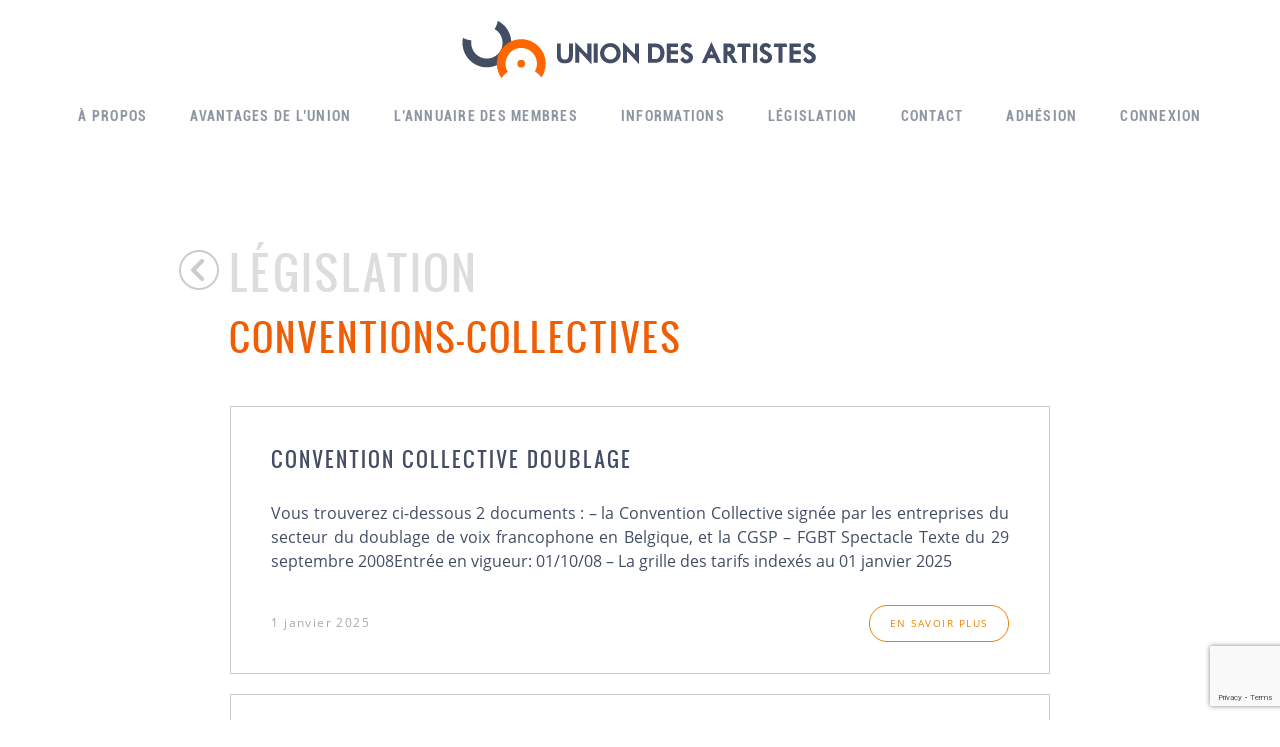

--- FILE ---
content_type: text/html; charset=UTF-8
request_url: https://uniondesartistes.be/legislation/conventions-collectives/
body_size: 12821
content:
<!DOCTYPE html>
<html lang="lang="fr-FR"">
    <head>
        <meta charset="utf-8">
        <meta http-equiv="X-UA-Compatible" content="IE=edge">
        <meta name="viewport" content="width=device-width, initial-scale=1">
        <meta name="description" content="">
        <meta name="format-detection" content="telephone=no">
        <meta name="google-site-verification" content="EZP8Ifz_qqlpxaOM4B9QY6JOauQCePr9w7U_3ZacnrM" />
		
        <link rel="icon" type="images/png" href="https://uniondesartistes.be/wp-content/themes/ua-theme-2025/img/favicon.png">
		
		<link rel="apple-touch-icon-precomposed" sizes="57x57" href="https://uniondesartistes.be/wp-content/themes/ua-theme-2025/img/unionartistes-icon-57x57-precomposed.png" />
		<link rel="apple-touch-icon-precomposed" sizes="72x72" href="https://uniondesartistes.be/wp-content/themes/ua-theme-2025/img/unionartistes-icon-72x72-precomposed.png" />
		<link rel="apple-touch-icon-precomposed" sizes="114x114" href="https://uniondesartistes.be/wp-content/themes/ua-theme-2025/img/unionartistes-icon-114x114-precomposed.png" />
		<link rel="apple-touch-icon-precomposed" sizes="144x144" href="https://uniondesartistes.be/wp-content/themes/ua-theme-2025/img/unionartistes-icon-144x144-precomposed.png" />
		
        <link href="https://maxcdn.bootstrapcdn.com/font-awesome/4.7.0/css/font-awesome.min.css" rel="stylesheet">
        <script src="https://ajax.googleapis.com/ajax/libs/jquery/3.4.1/jquery.min.js"></script>

       	<!-- <link href="https://fonts.googleapis.com/css?family=Roboto+Condensed:400,700&display=swap" rel="stylesheet">
		<link href="https://fonts.googleapis.com/css?family=Oswald:400,700&display=swap" rel="stylesheet"> -->

		<link rel="stylesheet" href="https://uniondesartistes.be/wp-content/themes/ua-theme-2025/css/bootstrap.min.css"/>
		
        <link rel="stylesheet" href="https://uniondesartistes.be/wp-content/themes/ua-theme-2025/style.css">

        <!-- Google tag (gtag.js) -->
        <script async src="https://www.googletagmanager.com/gtag/js?id=G-E6N0JRLZ41"></script>
        <script>
            window.dataLayer = window.dataLayer || [];
            function gtag(){dataLayer.push(arguments);}
            gtag('js', new Date());

            gtag('config', 'G-E6N0JRLZ41');
        </script>

        <meta name='robots' content='index, follow, max-image-preview:large, max-snippet:-1, max-video-preview:-1' />

	<!-- This site is optimized with the Yoast SEO plugin v26.8 - https://yoast.com/product/yoast-seo-wordpress/ -->
	<title>Archives des Conventions collectives - Union des Artistes</title>
	<link rel="canonical" href="https://uniondesartistes.be/legislation/conventions-collectives/" />
	<link rel="next" href="https://uniondesartistes.be/legislation/conventions-collectives/page/2/" />
	<meta property="og:locale" content="fr_FR" />
	<meta property="og:type" content="article" />
	<meta property="og:title" content="Archives des Conventions collectives - Union des Artistes" />
	<meta property="og:url" content="https://uniondesartistes.be/legislation/conventions-collectives/" />
	<meta property="og:site_name" content="Union des Artistes" />
	<meta name="twitter:card" content="summary_large_image" />
	<meta name="twitter:site" content="@UnionArtistesBE" />
	<script type="application/ld+json" class="yoast-schema-graph">{"@context":"https://schema.org","@graph":[{"@type":"CollectionPage","@id":"https://uniondesartistes.be/legislation/conventions-collectives/","url":"https://uniondesartistes.be/legislation/conventions-collectives/","name":"Archives des Conventions collectives - Union des Artistes","isPartOf":{"@id":"https://uniondesartistes.be/#website"},"primaryImageOfPage":{"@id":"https://uniondesartistes.be/legislation/conventions-collectives/#primaryimage"},"image":{"@id":"https://uniondesartistes.be/legislation/conventions-collectives/#primaryimage"},"thumbnailUrl":"https://uniondesartistes.be/wp-content/uploads/2025/01/IMG_8327_BD.jpg","breadcrumb":{"@id":"https://uniondesartistes.be/legislation/conventions-collectives/#breadcrumb"},"inLanguage":"fr-FR"},{"@type":"ImageObject","inLanguage":"fr-FR","@id":"https://uniondesartistes.be/legislation/conventions-collectives/#primaryimage","url":"https://uniondesartistes.be/wp-content/uploads/2025/01/IMG_8327_BD.jpg","contentUrl":"https://uniondesartistes.be/wp-content/uploads/2025/01/IMG_8327_BD.jpg","width":1000,"height":667,"caption":"Studio doublage"},{"@type":"BreadcrumbList","@id":"https://uniondesartistes.be/legislation/conventions-collectives/#breadcrumb","itemListElement":[{"@type":"ListItem","position":1,"name":"Accueil","item":"https://uniondesartistes.be/"},{"@type":"ListItem","position":2,"name":"Conventions collectives"}]},{"@type":"WebSite","@id":"https://uniondesartistes.be/#website","url":"https://uniondesartistes.be/","name":"Union des Artistes","description":"L&#039;Union fait la force","publisher":{"@id":"https://uniondesartistes.be/#organization"},"potentialAction":[{"@type":"SearchAction","target":{"@type":"EntryPoint","urlTemplate":"https://uniondesartistes.be/?s={search_term_string}"},"query-input":{"@type":"PropertyValueSpecification","valueRequired":true,"valueName":"search_term_string"}}],"inLanguage":"fr-FR"},{"@type":"Organization","@id":"https://uniondesartistes.be/#organization","name":"Union des Artistes","url":"https://uniondesartistes.be/","logo":{"@type":"ImageObject","inLanguage":"fr-FR","@id":"https://uniondesartistes.be/#/schema/logo/image/","url":"https://uniondesartistes.be/wp-content/uploads/2014/04/logo-union-1.jpg","contentUrl":"https://uniondesartistes.be/wp-content/uploads/2014/04/logo-union-1.jpg","width":1678,"height":1378,"caption":"Union des Artistes"},"image":{"@id":"https://uniondesartistes.be/#/schema/logo/image/"},"sameAs":["https://www.facebook.com/uniondesartistesBE","https://x.com/UnionArtistesBE"]}]}</script>
	<!-- / Yoast SEO plugin. -->


<link rel="alternate" type="application/rss+xml" title="Flux pour Union des Artistes &raquo; Conventions collectives Type de document" href="https://uniondesartistes.be/legislation/conventions-collectives/feed/" />
<style id='wp-img-auto-sizes-contain-inline-css' type='text/css'>
img:is([sizes=auto i],[sizes^="auto," i]){contain-intrinsic-size:3000px 1500px}
/*# sourceURL=wp-img-auto-sizes-contain-inline-css */
</style>
<style id='wp-emoji-styles-inline-css' type='text/css'>

	img.wp-smiley, img.emoji {
		display: inline !important;
		border: none !important;
		box-shadow: none !important;
		height: 1em !important;
		width: 1em !important;
		margin: 0 0.07em !important;
		vertical-align: -0.1em !important;
		background: none !important;
		padding: 0 !important;
	}
/*# sourceURL=wp-emoji-styles-inline-css */
</style>
<style id='wp-block-library-inline-css' type='text/css'>
:root{--wp-block-synced-color:#7a00df;--wp-block-synced-color--rgb:122,0,223;--wp-bound-block-color:var(--wp-block-synced-color);--wp-editor-canvas-background:#ddd;--wp-admin-theme-color:#007cba;--wp-admin-theme-color--rgb:0,124,186;--wp-admin-theme-color-darker-10:#006ba1;--wp-admin-theme-color-darker-10--rgb:0,107,160.5;--wp-admin-theme-color-darker-20:#005a87;--wp-admin-theme-color-darker-20--rgb:0,90,135;--wp-admin-border-width-focus:2px}@media (min-resolution:192dpi){:root{--wp-admin-border-width-focus:1.5px}}.wp-element-button{cursor:pointer}:root .has-very-light-gray-background-color{background-color:#eee}:root .has-very-dark-gray-background-color{background-color:#313131}:root .has-very-light-gray-color{color:#eee}:root .has-very-dark-gray-color{color:#313131}:root .has-vivid-green-cyan-to-vivid-cyan-blue-gradient-background{background:linear-gradient(135deg,#00d084,#0693e3)}:root .has-purple-crush-gradient-background{background:linear-gradient(135deg,#34e2e4,#4721fb 50%,#ab1dfe)}:root .has-hazy-dawn-gradient-background{background:linear-gradient(135deg,#faaca8,#dad0ec)}:root .has-subdued-olive-gradient-background{background:linear-gradient(135deg,#fafae1,#67a671)}:root .has-atomic-cream-gradient-background{background:linear-gradient(135deg,#fdd79a,#004a59)}:root .has-nightshade-gradient-background{background:linear-gradient(135deg,#330968,#31cdcf)}:root .has-midnight-gradient-background{background:linear-gradient(135deg,#020381,#2874fc)}:root{--wp--preset--font-size--normal:16px;--wp--preset--font-size--huge:42px}.has-regular-font-size{font-size:1em}.has-larger-font-size{font-size:2.625em}.has-normal-font-size{font-size:var(--wp--preset--font-size--normal)}.has-huge-font-size{font-size:var(--wp--preset--font-size--huge)}.has-text-align-center{text-align:center}.has-text-align-left{text-align:left}.has-text-align-right{text-align:right}.has-fit-text{white-space:nowrap!important}#end-resizable-editor-section{display:none}.aligncenter{clear:both}.items-justified-left{justify-content:flex-start}.items-justified-center{justify-content:center}.items-justified-right{justify-content:flex-end}.items-justified-space-between{justify-content:space-between}.screen-reader-text{border:0;clip-path:inset(50%);height:1px;margin:-1px;overflow:hidden;padding:0;position:absolute;width:1px;word-wrap:normal!important}.screen-reader-text:focus{background-color:#ddd;clip-path:none;color:#444;display:block;font-size:1em;height:auto;left:5px;line-height:normal;padding:15px 23px 14px;text-decoration:none;top:5px;width:auto;z-index:100000}html :where(.has-border-color){border-style:solid}html :where([style*=border-top-color]){border-top-style:solid}html :where([style*=border-right-color]){border-right-style:solid}html :where([style*=border-bottom-color]){border-bottom-style:solid}html :where([style*=border-left-color]){border-left-style:solid}html :where([style*=border-width]){border-style:solid}html :where([style*=border-top-width]){border-top-style:solid}html :where([style*=border-right-width]){border-right-style:solid}html :where([style*=border-bottom-width]){border-bottom-style:solid}html :where([style*=border-left-width]){border-left-style:solid}html :where(img[class*=wp-image-]){height:auto;max-width:100%}:where(figure){margin:0 0 1em}html :where(.is-position-sticky){--wp-admin--admin-bar--position-offset:var(--wp-admin--admin-bar--height,0px)}@media screen and (max-width:600px){html :where(.is-position-sticky){--wp-admin--admin-bar--position-offset:0px}}

/*# sourceURL=wp-block-library-inline-css */
</style><style id='wp-block-list-inline-css' type='text/css'>
ol,ul{box-sizing:border-box}:root :where(.wp-block-list.has-background){padding:1.25em 2.375em}
/*# sourceURL=https://uniondesartistes.be/wp-includes/blocks/list/style.min.css */
</style>
<style id='wp-block-paragraph-inline-css' type='text/css'>
.is-small-text{font-size:.875em}.is-regular-text{font-size:1em}.is-large-text{font-size:2.25em}.is-larger-text{font-size:3em}.has-drop-cap:not(:focus):first-letter{float:left;font-size:8.4em;font-style:normal;font-weight:100;line-height:.68;margin:.05em .1em 0 0;text-transform:uppercase}body.rtl .has-drop-cap:not(:focus):first-letter{float:none;margin-left:.1em}p.has-drop-cap.has-background{overflow:hidden}:root :where(p.has-background){padding:1.25em 2.375em}:where(p.has-text-color:not(.has-link-color)) a{color:inherit}p.has-text-align-left[style*="writing-mode:vertical-lr"],p.has-text-align-right[style*="writing-mode:vertical-rl"]{rotate:180deg}
/*# sourceURL=https://uniondesartistes.be/wp-includes/blocks/paragraph/style.min.css */
</style>
<style id='global-styles-inline-css' type='text/css'>
:root{--wp--preset--aspect-ratio--square: 1;--wp--preset--aspect-ratio--4-3: 4/3;--wp--preset--aspect-ratio--3-4: 3/4;--wp--preset--aspect-ratio--3-2: 3/2;--wp--preset--aspect-ratio--2-3: 2/3;--wp--preset--aspect-ratio--16-9: 16/9;--wp--preset--aspect-ratio--9-16: 9/16;--wp--preset--color--black: #000000;--wp--preset--color--cyan-bluish-gray: #abb8c3;--wp--preset--color--white: #ffffff;--wp--preset--color--pale-pink: #f78da7;--wp--preset--color--vivid-red: #cf2e2e;--wp--preset--color--luminous-vivid-orange: #ff6900;--wp--preset--color--luminous-vivid-amber: #fcb900;--wp--preset--color--light-green-cyan: #7bdcb5;--wp--preset--color--vivid-green-cyan: #00d084;--wp--preset--color--pale-cyan-blue: #8ed1fc;--wp--preset--color--vivid-cyan-blue: #0693e3;--wp--preset--color--vivid-purple: #9b51e0;--wp--preset--gradient--vivid-cyan-blue-to-vivid-purple: linear-gradient(135deg,rgb(6,147,227) 0%,rgb(155,81,224) 100%);--wp--preset--gradient--light-green-cyan-to-vivid-green-cyan: linear-gradient(135deg,rgb(122,220,180) 0%,rgb(0,208,130) 100%);--wp--preset--gradient--luminous-vivid-amber-to-luminous-vivid-orange: linear-gradient(135deg,rgb(252,185,0) 0%,rgb(255,105,0) 100%);--wp--preset--gradient--luminous-vivid-orange-to-vivid-red: linear-gradient(135deg,rgb(255,105,0) 0%,rgb(207,46,46) 100%);--wp--preset--gradient--very-light-gray-to-cyan-bluish-gray: linear-gradient(135deg,rgb(238,238,238) 0%,rgb(169,184,195) 100%);--wp--preset--gradient--cool-to-warm-spectrum: linear-gradient(135deg,rgb(74,234,220) 0%,rgb(151,120,209) 20%,rgb(207,42,186) 40%,rgb(238,44,130) 60%,rgb(251,105,98) 80%,rgb(254,248,76) 100%);--wp--preset--gradient--blush-light-purple: linear-gradient(135deg,rgb(255,206,236) 0%,rgb(152,150,240) 100%);--wp--preset--gradient--blush-bordeaux: linear-gradient(135deg,rgb(254,205,165) 0%,rgb(254,45,45) 50%,rgb(107,0,62) 100%);--wp--preset--gradient--luminous-dusk: linear-gradient(135deg,rgb(255,203,112) 0%,rgb(199,81,192) 50%,rgb(65,88,208) 100%);--wp--preset--gradient--pale-ocean: linear-gradient(135deg,rgb(255,245,203) 0%,rgb(182,227,212) 50%,rgb(51,167,181) 100%);--wp--preset--gradient--electric-grass: linear-gradient(135deg,rgb(202,248,128) 0%,rgb(113,206,126) 100%);--wp--preset--gradient--midnight: linear-gradient(135deg,rgb(2,3,129) 0%,rgb(40,116,252) 100%);--wp--preset--font-size--small: 13px;--wp--preset--font-size--medium: 20px;--wp--preset--font-size--large: 36px;--wp--preset--font-size--x-large: 42px;--wp--preset--spacing--20: 0.44rem;--wp--preset--spacing--30: 0.67rem;--wp--preset--spacing--40: 1rem;--wp--preset--spacing--50: 1.5rem;--wp--preset--spacing--60: 2.25rem;--wp--preset--spacing--70: 3.38rem;--wp--preset--spacing--80: 5.06rem;--wp--preset--shadow--natural: 6px 6px 9px rgba(0, 0, 0, 0.2);--wp--preset--shadow--deep: 12px 12px 50px rgba(0, 0, 0, 0.4);--wp--preset--shadow--sharp: 6px 6px 0px rgba(0, 0, 0, 0.2);--wp--preset--shadow--outlined: 6px 6px 0px -3px rgb(255, 255, 255), 6px 6px rgb(0, 0, 0);--wp--preset--shadow--crisp: 6px 6px 0px rgb(0, 0, 0);}:where(.is-layout-flex){gap: 0.5em;}:where(.is-layout-grid){gap: 0.5em;}body .is-layout-flex{display: flex;}.is-layout-flex{flex-wrap: wrap;align-items: center;}.is-layout-flex > :is(*, div){margin: 0;}body .is-layout-grid{display: grid;}.is-layout-grid > :is(*, div){margin: 0;}:where(.wp-block-columns.is-layout-flex){gap: 2em;}:where(.wp-block-columns.is-layout-grid){gap: 2em;}:where(.wp-block-post-template.is-layout-flex){gap: 1.25em;}:where(.wp-block-post-template.is-layout-grid){gap: 1.25em;}.has-black-color{color: var(--wp--preset--color--black) !important;}.has-cyan-bluish-gray-color{color: var(--wp--preset--color--cyan-bluish-gray) !important;}.has-white-color{color: var(--wp--preset--color--white) !important;}.has-pale-pink-color{color: var(--wp--preset--color--pale-pink) !important;}.has-vivid-red-color{color: var(--wp--preset--color--vivid-red) !important;}.has-luminous-vivid-orange-color{color: var(--wp--preset--color--luminous-vivid-orange) !important;}.has-luminous-vivid-amber-color{color: var(--wp--preset--color--luminous-vivid-amber) !important;}.has-light-green-cyan-color{color: var(--wp--preset--color--light-green-cyan) !important;}.has-vivid-green-cyan-color{color: var(--wp--preset--color--vivid-green-cyan) !important;}.has-pale-cyan-blue-color{color: var(--wp--preset--color--pale-cyan-blue) !important;}.has-vivid-cyan-blue-color{color: var(--wp--preset--color--vivid-cyan-blue) !important;}.has-vivid-purple-color{color: var(--wp--preset--color--vivid-purple) !important;}.has-black-background-color{background-color: var(--wp--preset--color--black) !important;}.has-cyan-bluish-gray-background-color{background-color: var(--wp--preset--color--cyan-bluish-gray) !important;}.has-white-background-color{background-color: var(--wp--preset--color--white) !important;}.has-pale-pink-background-color{background-color: var(--wp--preset--color--pale-pink) !important;}.has-vivid-red-background-color{background-color: var(--wp--preset--color--vivid-red) !important;}.has-luminous-vivid-orange-background-color{background-color: var(--wp--preset--color--luminous-vivid-orange) !important;}.has-luminous-vivid-amber-background-color{background-color: var(--wp--preset--color--luminous-vivid-amber) !important;}.has-light-green-cyan-background-color{background-color: var(--wp--preset--color--light-green-cyan) !important;}.has-vivid-green-cyan-background-color{background-color: var(--wp--preset--color--vivid-green-cyan) !important;}.has-pale-cyan-blue-background-color{background-color: var(--wp--preset--color--pale-cyan-blue) !important;}.has-vivid-cyan-blue-background-color{background-color: var(--wp--preset--color--vivid-cyan-blue) !important;}.has-vivid-purple-background-color{background-color: var(--wp--preset--color--vivid-purple) !important;}.has-black-border-color{border-color: var(--wp--preset--color--black) !important;}.has-cyan-bluish-gray-border-color{border-color: var(--wp--preset--color--cyan-bluish-gray) !important;}.has-white-border-color{border-color: var(--wp--preset--color--white) !important;}.has-pale-pink-border-color{border-color: var(--wp--preset--color--pale-pink) !important;}.has-vivid-red-border-color{border-color: var(--wp--preset--color--vivid-red) !important;}.has-luminous-vivid-orange-border-color{border-color: var(--wp--preset--color--luminous-vivid-orange) !important;}.has-luminous-vivid-amber-border-color{border-color: var(--wp--preset--color--luminous-vivid-amber) !important;}.has-light-green-cyan-border-color{border-color: var(--wp--preset--color--light-green-cyan) !important;}.has-vivid-green-cyan-border-color{border-color: var(--wp--preset--color--vivid-green-cyan) !important;}.has-pale-cyan-blue-border-color{border-color: var(--wp--preset--color--pale-cyan-blue) !important;}.has-vivid-cyan-blue-border-color{border-color: var(--wp--preset--color--vivid-cyan-blue) !important;}.has-vivid-purple-border-color{border-color: var(--wp--preset--color--vivid-purple) !important;}.has-vivid-cyan-blue-to-vivid-purple-gradient-background{background: var(--wp--preset--gradient--vivid-cyan-blue-to-vivid-purple) !important;}.has-light-green-cyan-to-vivid-green-cyan-gradient-background{background: var(--wp--preset--gradient--light-green-cyan-to-vivid-green-cyan) !important;}.has-luminous-vivid-amber-to-luminous-vivid-orange-gradient-background{background: var(--wp--preset--gradient--luminous-vivid-amber-to-luminous-vivid-orange) !important;}.has-luminous-vivid-orange-to-vivid-red-gradient-background{background: var(--wp--preset--gradient--luminous-vivid-orange-to-vivid-red) !important;}.has-very-light-gray-to-cyan-bluish-gray-gradient-background{background: var(--wp--preset--gradient--very-light-gray-to-cyan-bluish-gray) !important;}.has-cool-to-warm-spectrum-gradient-background{background: var(--wp--preset--gradient--cool-to-warm-spectrum) !important;}.has-blush-light-purple-gradient-background{background: var(--wp--preset--gradient--blush-light-purple) !important;}.has-blush-bordeaux-gradient-background{background: var(--wp--preset--gradient--blush-bordeaux) !important;}.has-luminous-dusk-gradient-background{background: var(--wp--preset--gradient--luminous-dusk) !important;}.has-pale-ocean-gradient-background{background: var(--wp--preset--gradient--pale-ocean) !important;}.has-electric-grass-gradient-background{background: var(--wp--preset--gradient--electric-grass) !important;}.has-midnight-gradient-background{background: var(--wp--preset--gradient--midnight) !important;}.has-small-font-size{font-size: var(--wp--preset--font-size--small) !important;}.has-medium-font-size{font-size: var(--wp--preset--font-size--medium) !important;}.has-large-font-size{font-size: var(--wp--preset--font-size--large) !important;}.has-x-large-font-size{font-size: var(--wp--preset--font-size--x-large) !important;}
/*# sourceURL=global-styles-inline-css */
</style>

<style id='classic-theme-styles-inline-css' type='text/css'>
/*! This file is auto-generated */
.wp-block-button__link{color:#fff;background-color:#32373c;border-radius:9999px;box-shadow:none;text-decoration:none;padding:calc(.667em + 2px) calc(1.333em + 2px);font-size:1.125em}.wp-block-file__button{background:#32373c;color:#fff;text-decoration:none}
/*# sourceURL=/wp-includes/css/classic-themes.min.css */
</style>
<link rel='stylesheet' id='pdfemb-gutenberg-block-backend-js-css' href='https://uniondesartistes.be/wp-content/plugins/PDFEmbedder-premium/css/pdfemb-blocks.css?ver=45c2daa7f4cc93a1e5d00f574099b261' type='text/css' media='all' />
<link rel='stylesheet' id='contact-form-7-css' href='https://uniondesartistes.be/wp-content/plugins/contact-form-7/includes/css/styles.css?ver=6.1.4' type='text/css' media='all' />
<link rel='stylesheet' id='mailchimp_campaigns_manager_metaboxes-css' href='https://uniondesartistes.be/wp-content/plugins/olalaweb-mailchimp-campaign-manager/css/mailchimp_campaigns_manager_metaboxes.css?ver=45c2daa7f4cc93a1e5d00f574099b261' type='text/css' media='all' />
<link rel='stylesheet' id='mailchimp_campaigns_manager_admin-css' href='https://uniondesartistes.be/wp-content/plugins/olalaweb-mailchimp-campaign-manager/css/mailchimp_campaigns_manager_admin.css?ver=45c2daa7f4cc93a1e5d00f574099b261' type='text/css' media='all' />
<link rel='stylesheet' id='mailchimp_campaigns_manager_list-css' href='https://uniondesartistes.be/wp-content/plugins/olalaweb-mailchimp-campaign-manager/css/mailchimp_campaigns_manager_list.css?ver=45c2daa7f4cc93a1e5d00f574099b261' type='text/css' media='all' />
<link rel='stylesheet' id='ivory-search-styles-css' href='https://uniondesartistes.be/wp-content/plugins/add-search-to-menu/public/css/ivory-search.min.css?ver=5.5.14' type='text/css' media='all' />
<link rel='stylesheet' id='fonts-css-css' href='https://uniondesartistes.be/wp-content/themes/ua-theme-2025/css/fonts.css?ver=1.0' type='text/css' media='all' />
<link rel='stylesheet' id='navigation-css' href='https://uniondesartistes.be/wp-content/themes/ua-theme-2025/css/navigation.css?ver=1.0' type='text/css' media='all' />
<link rel='stylesheet' id='ultimate-member-css' href='https://uniondesartistes.be/wp-content/themes/ua-theme-2025/css/ultimate-member.css?ver=1766470747' type='text/css' media='all' />
<link rel='stylesheet' id='taxonomy-css' href='https://uniondesartistes.be/wp-content/themes/ua-theme-2025/css/taxonomy.css?ver=1766470747' type='text/css' media='all' />
<link rel='stylesheet' id='footer-css-css' href='https://uniondesartistes.be/wp-content/themes/ua-theme-2025/css/footer.css?ver=1.0' type='text/css' media='all' />
<link rel='stylesheet' id='um_modal-css' href='https://uniondesartistes.be/wp-content/plugins/ultimate-member/assets/css/um-modal.min.css?ver=2.11.0' type='text/css' media='all' />
<link rel='stylesheet' id='um_ui-css' href='https://uniondesartistes.be/wp-content/plugins/ultimate-member/assets/libs/jquery-ui/jquery-ui.min.css?ver=1.13.2' type='text/css' media='all' />
<link rel='stylesheet' id='um_tipsy-css' href='https://uniondesartistes.be/wp-content/plugins/ultimate-member/assets/libs/tipsy/tipsy.min.css?ver=1.0.0a' type='text/css' media='all' />
<link rel='stylesheet' id='um_raty-css' href='https://uniondesartistes.be/wp-content/plugins/ultimate-member/assets/libs/raty/um-raty.min.css?ver=2.6.0' type='text/css' media='all' />
<link rel='stylesheet' id='select2-css' href='https://uniondesartistes.be/wp-content/plugins/ultimate-member/assets/libs/select2/select2.min.css?ver=4.0.13' type='text/css' media='all' />
<link rel='stylesheet' id='um_fileupload-css' href='https://uniondesartistes.be/wp-content/plugins/ultimate-member/assets/css/um-fileupload.min.css?ver=2.11.0' type='text/css' media='all' />
<link rel='stylesheet' id='um_confirm-css' href='https://uniondesartistes.be/wp-content/plugins/ultimate-member/assets/libs/um-confirm/um-confirm.min.css?ver=1.0' type='text/css' media='all' />
<link rel='stylesheet' id='um_datetime-css' href='https://uniondesartistes.be/wp-content/plugins/ultimate-member/assets/libs/pickadate/default.min.css?ver=3.6.2' type='text/css' media='all' />
<link rel='stylesheet' id='um_datetime_date-css' href='https://uniondesartistes.be/wp-content/plugins/ultimate-member/assets/libs/pickadate/default.date.min.css?ver=3.6.2' type='text/css' media='all' />
<link rel='stylesheet' id='um_datetime_time-css' href='https://uniondesartistes.be/wp-content/plugins/ultimate-member/assets/libs/pickadate/default.time.min.css?ver=3.6.2' type='text/css' media='all' />
<link rel='stylesheet' id='um_fonticons_ii-css' href='https://uniondesartistes.be/wp-content/plugins/ultimate-member/assets/libs/legacy/fonticons/fonticons-ii.min.css?ver=2.11.0' type='text/css' media='all' />
<link rel='stylesheet' id='um_fonticons_fa-css' href='https://uniondesartistes.be/wp-content/plugins/ultimate-member/assets/libs/legacy/fonticons/fonticons-fa.min.css?ver=2.11.0' type='text/css' media='all' />
<link rel='stylesheet' id='um_fontawesome-css' href='https://uniondesartistes.be/wp-content/plugins/ultimate-member/assets/css/um-fontawesome.min.css?ver=6.5.2' type='text/css' media='all' />
<link rel='stylesheet' id='um_common-css' href='https://uniondesartistes.be/wp-content/plugins/ultimate-member/assets/css/common.min.css?ver=2.11.0' type='text/css' media='all' />
<link rel='stylesheet' id='um_responsive-css' href='https://uniondesartistes.be/wp-content/plugins/ultimate-member/assets/css/um-responsive.min.css?ver=2.11.0' type='text/css' media='all' />
<link rel='stylesheet' id='um_styles-css' href='https://uniondesartistes.be/wp-content/plugins/ultimate-member/assets/css/um-styles.min.css?ver=2.11.0' type='text/css' media='all' />
<link rel='stylesheet' id='um_crop-css' href='https://uniondesartistes.be/wp-content/plugins/ultimate-member/assets/libs/cropper/cropper.min.css?ver=1.6.1' type='text/css' media='all' />
<link rel='stylesheet' id='um_profile-css' href='https://uniondesartistes.be/wp-content/plugins/ultimate-member/assets/css/um-profile.min.css?ver=2.11.0' type='text/css' media='all' />
<link rel='stylesheet' id='um_account-css' href='https://uniondesartistes.be/wp-content/plugins/ultimate-member/assets/css/um-account.min.css?ver=2.11.0' type='text/css' media='all' />
<link rel='stylesheet' id='um_misc-css' href='https://uniondesartistes.be/wp-content/plugins/ultimate-member/assets/css/um-misc.min.css?ver=2.11.0' type='text/css' media='all' />
<link rel='stylesheet' id='um_default_css-css' href='https://uniondesartistes.be/wp-content/plugins/ultimate-member/assets/css/um-old-default.min.css?ver=2.11.0' type='text/css' media='all' />
<link rel='stylesheet' id='sib-front-css-css' href='https://uniondesartistes.be/wp-content/plugins/mailin/css/mailin-front.css?ver=45c2daa7f4cc93a1e5d00f574099b261' type='text/css' media='all' />
<script type="text/javascript" src="https://uniondesartistes.be/wp-includes/js/jquery/jquery.min.js?ver=3.7.1" id="jquery-core-js"></script>
<script type="text/javascript" src="https://uniondesartistes.be/wp-includes/js/jquery/jquery-migrate.min.js?ver=3.4.1" id="jquery-migrate-js"></script>
<script type="text/javascript" src="https://uniondesartistes.be/wp-content/plugins/ultimate-member/assets/js/um-gdpr.min.js?ver=2.11.0" id="um-gdpr-js"></script>
<script type="text/javascript" id="sib-front-js-js-extra">
/* <![CDATA[ */
var sibErrMsg = {"invalidMail":"Veuillez entrer une adresse e-mail valide.","requiredField":"Veuillez compl\u00e9ter les champs obligatoires.","invalidDateFormat":"Veuillez entrer une date valide.","invalidSMSFormat":"Veuillez entrer une num\u00e9ro de t\u00e9l\u00e9phone valide."};
var ajax_sib_front_object = {"ajax_url":"https://uniondesartistes.be/wp-admin/admin-ajax.php","ajax_nonce":"dd9da58ce2","flag_url":"https://uniondesartistes.be/wp-content/plugins/mailin/img/flags/"};
//# sourceURL=sib-front-js-js-extra
/* ]]> */
</script>
<script type="text/javascript" src="https://uniondesartistes.be/wp-content/plugins/mailin/js/mailin-front.js?ver=1769628597" id="sib-front-js-js"></script>
<link rel="https://api.w.org/" href="https://uniondesartistes.be/wp-json/" /><link rel="alternate" title="JSON" type="application/json" href="https://uniondesartistes.be/wp-json/wp/v2/type_document/36" /><link rel="EditURI" type="application/rsd+xml" title="RSD" href="https://uniondesartistes.be/xmlrpc.php?rsd" />
			<style type="text/css">
					</style>
					<style type="text/css">
					</style>
		    </head>
    <body>
    
        <div class="container-menu-mobile">
            <a href="https://uniondesartistes.be/"><img class="visible-xs" src="https://uniondesartistes.be/wp-content/themes/ua-theme-2025/img/logo-union-des-artistes.svg" alt="Union des artistes" /></a>
            <a class="burger-menu visible-xs" href="#"><i class="fa fa-bars" aria-hidden="true"></i></a>
        </div>
        
        <div class="menu-mobile hidden-lg">
            <a class="close-menu" href="#"><i class="fa fa-close" aria-hidden="true"></i></a>
            <ul id="menu-menu-mobile" class="menu"><li id="menu-item-1203" class="menu-item menu-item-type-post_type menu-item-object-page menu-item-home menu-item-1203"><a title="Accueil" href="https://uniondesartistes.be/">Accueil</a></li>
<li id="menu-item-1191" class="menu-item menu-item-type-post_type menu-item-object-page menu-item-1191"><a title="À propos" href="https://uniondesartistes.be/a-propos-union-des-artistes/">À propos</a></li>
<li id="menu-item-1193" class="menu-item menu-item-type-post_type menu-item-object-page menu-item-1193"><a title="Avantages de l&#039;Union" href="https://uniondesartistes.be/avantages-de-l-union/">Avantages de l&#8217;Union</a></li>
<li id="menu-item-1204" class="menu-item menu-item-type-post_type menu-item-object-page menu-item-1204"><a title="L&#039;annuaire des membres" href="https://uniondesartistes.be/membres-union-des-artistes/">L&#8217;annuaire des membres</a></li>
<li id="menu-item-1194" class="menu-item menu-item-type-post_type menu-item-object-page current_page_parent menu-item-1194"><a title="Informations" href="https://uniondesartistes.be/informations-de-lunion/">Informations</a></li>
<li id="menu-item-1205" class="menu-item menu-item-type-post_type menu-item-object-page menu-item-1205"><a title="Législation" href="https://uniondesartistes.be/legislation/">Législation</a></li>
<li id="menu-item-1190" class="menu-item menu-item-type-post_type menu-item-object-page menu-item-1190"><a title="Contactez-nous" href="https://uniondesartistes.be/contact/">Contactez-nous</a></li>
<li id="menu-item-1208" class="menu-item menu-item-type-post_type menu-item-object-page menu-item-1208"><a title="Adhésion" href="https://uniondesartistes.be/inscription/">Adhésion</a></li>
<li id="menu-item-1209" class="menu-item menu-item-type-post_type menu-item-object-page menu-item-1209"><a title="Connexion" href="https://uniondesartistes.be/login/">Connexion</a></li>
</ul>        </div>
        
        <header class="hidden-xs">
            <nav class="menu-large">
                <a class="logo-union-des-artistes" href="https://uniondesartistes.be/"><img class="logo-ua" src="https://uniondesartistes.be/wp-content/themes/ua-theme-2025/img/logo-union-des-artistes.svg" alt="Union des artistes" /></a>
                <ul id="menu-menu-principal" class="menu"><li id="menu-item-178" class="menu-item menu-item-type-post_type menu-item-object-page menu-item-178"><a title="À propos" href="https://uniondesartistes.be/a-propos-union-des-artistes/">À propos</a></li>
<li id="menu-item-222" class="menu-item menu-item-type-post_type menu-item-object-page menu-item-222"><a title="Avantages de l&#039;Union" href="https://uniondesartistes.be/avantages-de-l-union/">Avantages de l&#8217;Union</a></li>
<li id="menu-item-84" class="menu-item menu-item-type-post_type menu-item-object-page menu-item-84"><a title="L’annuaire des membres" href="https://uniondesartistes.be/membres-union-des-artistes/">L’annuaire des membres</a></li>
<li id="menu-item-173" class="menu-item menu-item-type-post_type menu-item-object-page current_page_parent menu-item-173"><a title="Informations" href="https://uniondesartistes.be/informations-de-lunion/">Informations</a></li>
<li id="menu-item-128" class="menu-item menu-item-type-post_type menu-item-object-page menu-item-128"><a title="Législation" href="https://uniondesartistes.be/legislation/">Législation</a></li>
<li id="menu-item-177" class="menu-item menu-item-type-post_type menu-item-object-page menu-item-177"><a title="Contact" href="https://uniondesartistes.be/contact/">Contact</a></li>
<li id="menu-item-127" class="menu-item menu-item-type-post_type menu-item-object-page menu-item-127"><a title="Adhésion" href="https://uniondesartistes.be/inscription/">Adhésion</a></li>
<li id="menu-item-210" class="menu-item menu-item-type-post_type menu-item-object-page menu-item-210"><a title="Connexion" href="https://uniondesartistes.be/login/">Connexion</a></li>
</ul>
            </nav>
        </header>
        
       
      
      
<div class="container page-1200 taxonomy-list">
	
	<div class="header-taxonomy">
		<a class="btn-blog-back" href="https://uniondesartistes.be/legislation/"></a>
		<h1>Législation</h1>
		<div class="container-taxonomy-link">
			<h2 class="title-term">conventions-collectives</h2>
		</div>
	</div>

	<div class="content-taxonomy">
	
		 
		
					  	<a href="https://uniondesartistes.be/document/convention-collective-doublage/" class="taxonomy-list-article">
							<h3 class="title">Convention Collective Doublage</h3>
							<div class="content"><p>Vous trouverez ci-dessous 2 documents : &#8211; la Convention Collective signée par les entreprises du secteur du doublage de voix francophone en Belgique, et la CGSP &#8211; FGBT Spectacle Texte du 29 septembre 2008Entrée en vigueur: 01/10/08 &#8211; La grille des tarifs indexés au 01 janvier 2025</p>
</div>
							<div class="taxonomy-article-bottom">  
								<span class="taxonomy-date">1 janvier 2025</span>
								<div class="btn-en-savoir-plus">En savoir plus</div>
							</div>
						</a>

				
					  	<a href="https://uniondesartistes.be/document/baremes-cp-304-au-01-10-18/" class="taxonomy-list-article">
							<h3 class="title">Barèmes CP 304 au 01/01/23</h3>
							<div class="content"><p>Barèmes CP 304 au 01/01/23 Salaires barémiques &#8211; spectacles d&#8217;art dramatique d&#8217;expression scéniqueen région wallonne ou en région de Bruxelles capitale(inscrites à l&#8217;ONSS au rôle linguistique francophone ou germanophone) Structures subventionnées et non subventionnéesRégime hebdomadaire : 38h Groupe de fonction salaire min.1A : 2.694,941B : 3.181,64 2A : 2.549,402B: 2.695,09 3A : 2.403,73 3B : [&hellip;]</p>
</div>
							<div class="taxonomy-article-bottom">  
								<span class="taxonomy-date">2 février 2023</span>
								<div class="btn-en-savoir-plus">En savoir plus</div>
							</div>
						</a>

				
					  	<a href="https://uniondesartistes.be/document/fse-fonds-de-securite-dexistence-convention-collective-de-travail-du-27juin-2019/" class="taxonomy-list-article">
							<h3 class="title">FSE: Fonds de Sécurité d&#8217;Existence : Convention collective de travail du 27 juin 2019</h3>
							<div class="content"><p>FSE: Fonds de Sécurité d&#8217;Existence : Convention collective de travail du 27juin 2019, enregistrée au Moniteur belge le 24/07/19 Qu&#8217;est-ce que le FSE (Fonds de Sécurité d&#8217;Existence) ? Objet et missions du fonds FSE : Fonds de Sécurité d’Existence&nbsp; Le fonds a pour objet de stimuler toute initiative de formation, d&#8217;emploi et d&#8217;éducation dans le [&hellip;]</p>
</div>
							<div class="taxonomy-article-bottom">  
								<span class="taxonomy-date">27 juin 2019</span>
								<div class="btn-en-savoir-plus">En savoir plus</div>
							</div>
						</a>

				
					  	<a href="https://uniondesartistes.be/document/cct-convention-collective-de-travail-du-28-mars-2019-visant-a-preciser-le-concept-de-remuneration-a-la-tache/" class="taxonomy-list-article">
							<h3 class="title">CCT Convention Collective de travail du 28 mars 2019 visant à préciser le concept de &#8220;rémunération à la tâche&#8221;</h3>
							<div class="content"><p>Date dépôt MB : 02/04/2019 CCT Convention Collective de travail du 28 mars 2019 visant à préciser le concept de &#8220;rémunération à la tâche&#8221; dans le secteur CP 304 La présente convention collective de travail est conclue afin de spécifier, pour le secteur, la définition de &#8220;rémunération à la tâche&#8221; de la réglementation du chômage [&hellip;]</p>
</div>
							<div class="taxonomy-article-bottom">  
								<span class="taxonomy-date">2 avril 2019</span>
								<div class="btn-en-savoir-plus">En savoir plus</div>
							</div>
						</a>

				
					  	<a href="https://uniondesartistes.be/document/erratum-du-26-02-19-convention-collective-de-travail-cp-304/" class="taxonomy-list-article">
							<h3 class="title">Convention Collective de Travail CP 304 du 21/11/18</h3>
							<div class="content"><p>La Convention collective de travail CP 304 du 21/11/18 avec son Erratum du 26/02/19</p>
</div>
							<div class="taxonomy-article-bottom">  
								<span class="taxonomy-date">21 novembre 2018</span>
								<div class="btn-en-savoir-plus">En savoir plus</div>
							</div>
						</a>

				
					  	<a href="https://uniondesartistes.be/document/baremes-minimums-syndicaux-de-la-cct-en-cp304-fr-et-nl-des-conventions-dentreprises-theatres-et-baremes-cinema-audiovisuel-pour-les-longs-metrages/" class="taxonomy-list-article">
							<h3 class="title">Barèmes minimums syndicaux de la CCT en CP304 FR et NL, des conventions d&#8217;entreprises théâtres et barèmes cinéma/audiovisuel pour les longs métrages</h3>
							<div class="content"><p>Barèmes minimums syndicaux de la CCT en CP304 FR et NL, des conventions d&#8217;entreprises théâtres et barèmes cinéma/audiovisuel pour les longs métrages Barèmes de la SCP 303.01 &#8211; Salaires dans le Film</p>
</div>
							<div class="taxonomy-article-bottom">  
								<span class="taxonomy-date">9 mars 2018</span>
								<div class="btn-en-savoir-plus">En savoir plus</div>
							</div>
						</a>

				
					  	<a href="https://uniondesartistes.be/document/cct-convention-collective-de-travail-du-19-decembre-2016-concernant-les-conditions-de-travail-et-de-salaire-fl/" class="taxonomy-list-article">
							<h3 class="title">CCT Convention Collective de travail du 19 Décembre 2016 concernant les conditions de travail et de salaire FL</h3>
							<div class="content"><p>Date : 19/12/2016 La présente convention collective de travail s&#8217;applique aux employeurs qui remplissent cumulativement les conditions suivantes: ressortir à la Commission paritaire du spectacle (CP 304) avoir un siège social qui se trouve soit dans la Région flamande, soit dans la Région de Bruxelles-Capitale, être inscrit au rôle néerlandophone auprès de l&#8217;Office national de [&hellip;]</p>
</div>
							<div class="taxonomy-article-bottom">  
								<span class="taxonomy-date">19 décembre 2016</span>
								<div class="btn-en-savoir-plus">En savoir plus</div>
							</div>
						</a>

				
					  	<a href="https://uniondesartistes.be/document/classification-des-fonctions-des-travailleurs-dans-le-secteur-des-spectacles-dart-dramatique-dexpression-scenique-en-region-wallonne-et-en-region-de-bruxelles-capitale/" class="taxonomy-list-article">
							<h3 class="title">Classification des fonctions des travailleurs dans le secteur des spectacles d&#8217;art dramatique d&#8217;expression scénique en Région wallonne et en Région de Bruxelles-Capitale</h3>
							<div class="content"><p>Classification des fonctions des travailleurs dans le secteur des spectacles d&#8217;art dramatique d&#8217;expression scénique en Région wallonne et en Région de Bruxelles-Capitale Auteur: Commission paritaire du spectacle Date : 25/02/15</p>
</div>
							<div class="taxonomy-article-bottom">  
								<span class="taxonomy-date">25 février 2015</span>
								<div class="btn-en-savoir-plus">En savoir plus</div>
							</div>
						</a>

				
					  	<a href="https://uniondesartistes.be/document/smartbe-comment-negocier-mon-contrat/" class="taxonomy-list-article">
							<h3 class="title">SMartbe : comment négocier mon contrat ?</h3>
							<div class="content"><p>Quelle rémunération pour quelle prestation ? Les Commissions paritaires, les Conventions Collectives de Travail et les barèmes, etc. Auteur: SMartbe Date : 02/02/14  </p>
</div>
							<div class="taxonomy-article-bottom">  
								<span class="taxonomy-date">2 février 2014</span>
								<div class="btn-en-savoir-plus">En savoir plus</div>
							</div>
						</a>

						
							<p></p>
							
			
		
	</div>
	
	<div class="categories-pagination">
			
	<nav class="navigation pagination" aria-label=" ">
		<h2 class="screen-reader-text"> </h2>
		<div class="nav-links"><span aria-current="page" class="page-numbers current">1</span>
<a class="page-numbers" href="https://uniondesartistes.be/legislation/conventions-collectives/page/2/">2</a>
<a class="next page-numbers" href="https://uniondesartistes.be/legislation/conventions-collectives/page/2/">Suivant</a></div>
	</nav>	</div>
</div>


 <footer>     
     <div class="footer-widgets-ua">
		     		<div class="widget-content"><h3 class="widget-title">Catégories</h3>
			<ul>
					<li class="cat-item cat-item-24"><a href="https://uniondesartistes.be/categorie/presse-media/">Presse &amp; Media</a>
</li>
	<li class="cat-item cat-item-25"><a href="https://uniondesartistes.be/categorie/courriers-union/">Courriers</a>
</li>
	<li class="cat-item cat-item-30"><a href="https://uniondesartistes.be/categorie/statut-artiste/">Statut artiste/Onem/Emploi &#8230;</a>
</li>
	<li class="cat-item cat-item-40"><a href="https://uniondesartistes.be/categorie/audiovisuel-cinema/">Audiovisuel/cinéma</a>
</li>
	<li class="cat-item cat-item-26"><a href="https://uniondesartistes.be/categorie/documents-union/">Documents Union</a>
</li>
	<li class="cat-item cat-item-22"><a href="https://uniondesartistes.be/categorie/debats/">Débats</a>
</li>
	<li class="cat-item cat-item-23"><a href="https://uniondesartistes.be/categorie/discours/">Discours</a>
</li>
	<li class="cat-item cat-item-21"><a href="https://uniondesartistes.be/categorie/dossiers-thema/">Dossiers Théma</a>
</li>
	<li class="cat-item cat-item-29"><a href="https://uniondesartistes.be/categorie/archives-bulletins/">Archives bulletins</a>
</li>
	<li class="cat-item cat-item-20"><a href="https://uniondesartistes.be/categorie/guichet-des-arts/">Guichet des arts</a>
</li>
	<li class="cat-item cat-item-44"><a href="https://uniondesartistes.be/categorie/newsletters/">Newsletters</a>
</li>
	<li class="cat-item cat-item-46"><a href="https://uniondesartistes.be/categorie/droits-dauteurs-et-droits-voisins/">Droits d&#039;auteurs et voisins</a>
</li>
			</ul>

			</div>			<div class="widget-content"><h3 class="widget-title">Derniers Documents</h3>			<ul>
													<li>
										<a href="https://uniondesartistes.be/document/changements-artistes-2026/">Les changements pour les artistes en 2026</a>
														</li>
													<li>
										<a href="https://uniondesartistes.be/document/stage-christophe-sermet/">Stage avec Christophe Sermet</a>
														</li>
													<li>
										<a href="https://uniondesartistes.be/document/comment-payer-la-cotisation-annuelle/">Comment payer la cotisation annuelle ?</a>
														</li>
													<li>
										<a href="https://uniondesartistes.be/document/collecte-petits-sabots/">Collecte des Petits Sabots</a>
														</li>
													<li>
										<a href="https://uniondesartistes.be/document/stage-catherine-delasalle/">Stage avec Catherine Delasalle</a>
														</li>
							</ul>
			</div><div class="widget-content"><h3 class="widget-title">ARCHIVES NEWSLETTER</h3>			<div class="textwidget"><p><a class="old-newsletter" href="https://uniondesartistes.be/newsletter/">Toutes les newsletters d&#8217;avant 2020</a></p>
</div>
		</div>		 		
	</div> 
	 
	<div class="footer-newsletter">
		<p class="link-newsletter-ua">Retrouvez nos dernières newsletters en cliquant <a href="https://uniondesartistes.be/categorie/newsletters/">sur ce lien.</a></p>
	</div>
	
	<div class="footer-copyright">
		<div class="copyright-ua">Tous droits réservés • 2026 • Union des Artistes</div>
        <div class="legals-ua">
            <a href="https://uniondesartistes.be/politique-de-confidentialite/">Politique de confidentialité</a>
            <a href="https://uniondesartistes.be/mentions-legales/">Mentions Légales</a>
            <a href="https://uniondesartistes.be/conditions-generales-de-vente/">CGV</a>
        </div>
		
		<span class="agence-web">
			<a href="https://www.nikel-stephane.com/">
				<img src="https://uniondesartistes.be/wp-content/themes/ua-theme-2025/img/logo-nikel-stephane.svg" alt="Graphisme Nikel Stephane" title="Graphisme & Webdesign">
			</a>
		</span>
	</div>
	 
</footer>
            

<div id="um_upload_single" style="display:none;"></div>

<div id="um_view_photo" style="display:none;">
	<a href="javascript:void(0);" data-action="um_remove_modal" class="um-modal-close" aria-label="Fermer la fenêtre modale de l’image">
		<i class="um-faicon-times"></i>
	</a>

	<div class="um-modal-body photo">
		<div class="um-modal-photo"></div>
	</div>
</div>
<script type="speculationrules">
{"prefetch":[{"source":"document","where":{"and":[{"href_matches":"/*"},{"not":{"href_matches":["/wp-*.php","/wp-admin/*","/wp-content/uploads/*","/wp-content/*","/wp-content/plugins/*","/wp-content/themes/ua-theme-2025/*","/*\\?(.+)"]}},{"not":{"selector_matches":"a[rel~=\"nofollow\"]"}},{"not":{"selector_matches":".no-prefetch, .no-prefetch a"}}]},"eagerness":"conservative"}]}
</script>
<script type="text/javascript" src="https://uniondesartistes.be/wp-includes/js/dist/hooks.min.js?ver=dd5603f07f9220ed27f1" id="wp-hooks-js"></script>
<script type="text/javascript" src="https://uniondesartistes.be/wp-includes/js/dist/i18n.min.js?ver=c26c3dc7bed366793375" id="wp-i18n-js"></script>
<script type="text/javascript" id="wp-i18n-js-after">
/* <![CDATA[ */
wp.i18n.setLocaleData( { 'text direction\u0004ltr': [ 'ltr' ] } );
//# sourceURL=wp-i18n-js-after
/* ]]> */
</script>
<script type="text/javascript" src="https://uniondesartistes.be/wp-content/plugins/contact-form-7/includes/swv/js/index.js?ver=6.1.4" id="swv-js"></script>
<script type="text/javascript" id="contact-form-7-js-translations">
/* <![CDATA[ */
( function( domain, translations ) {
	var localeData = translations.locale_data[ domain ] || translations.locale_data.messages;
	localeData[""].domain = domain;
	wp.i18n.setLocaleData( localeData, domain );
} )( "contact-form-7", {"translation-revision-date":"2025-02-06 12:02:14+0000","generator":"GlotPress\/4.0.1","domain":"messages","locale_data":{"messages":{"":{"domain":"messages","plural-forms":"nplurals=2; plural=n > 1;","lang":"fr"},"This contact form is placed in the wrong place.":["Ce formulaire de contact est plac\u00e9 dans un mauvais endroit."],"Error:":["Erreur\u00a0:"]}},"comment":{"reference":"includes\/js\/index.js"}} );
//# sourceURL=contact-form-7-js-translations
/* ]]> */
</script>
<script type="text/javascript" id="contact-form-7-js-before">
/* <![CDATA[ */
var wpcf7 = {
    "api": {
        "root": "https:\/\/uniondesartistes.be\/wp-json\/",
        "namespace": "contact-form-7\/v1"
    }
};
//# sourceURL=contact-form-7-js-before
/* ]]> */
</script>
<script type="text/javascript" src="https://uniondesartistes.be/wp-content/plugins/contact-form-7/includes/js/index.js?ver=6.1.4" id="contact-form-7-js"></script>
<script type="text/javascript" src="https://www.google.com/recaptcha/api.js?render=6LevbuonAAAAAGd5I9JeT-yvnYmgTVbV0fbtOK9K&amp;ver=3.0" id="google-recaptcha-js"></script>
<script type="text/javascript" src="https://uniondesartistes.be/wp-includes/js/dist/vendor/wp-polyfill.min.js?ver=3.15.0" id="wp-polyfill-js"></script>
<script type="text/javascript" id="wpcf7-recaptcha-js-before">
/* <![CDATA[ */
var wpcf7_recaptcha = {
    "sitekey": "6LevbuonAAAAAGd5I9JeT-yvnYmgTVbV0fbtOK9K",
    "actions": {
        "homepage": "homepage",
        "contactform": "contactform"
    }
};
//# sourceURL=wpcf7-recaptcha-js-before
/* ]]> */
</script>
<script type="text/javascript" src="https://uniondesartistes.be/wp-content/plugins/contact-form-7/modules/recaptcha/index.js?ver=6.1.4" id="wpcf7-recaptcha-js"></script>
<script type="text/javascript" src="https://uniondesartistes.be/wp-includes/js/underscore.min.js?ver=1.13.7" id="underscore-js"></script>
<script type="text/javascript" id="wp-util-js-extra">
/* <![CDATA[ */
var _wpUtilSettings = {"ajax":{"url":"/wp-admin/admin-ajax.php"}};
//# sourceURL=wp-util-js-extra
/* ]]> */
</script>
<script type="text/javascript" src="https://uniondesartistes.be/wp-includes/js/wp-util.min.js?ver=45c2daa7f4cc93a1e5d00f574099b261" id="wp-util-js"></script>
<script type="text/javascript" src="https://uniondesartistes.be/wp-content/plugins/ultimate-member/assets/libs/tipsy/tipsy.min.js?ver=1.0.0a" id="um_tipsy-js"></script>
<script type="text/javascript" src="https://uniondesartistes.be/wp-content/plugins/ultimate-member/assets/libs/um-confirm/um-confirm.min.js?ver=1.0" id="um_confirm-js"></script>
<script type="text/javascript" src="https://uniondesartistes.be/wp-content/plugins/ultimate-member/assets/libs/pickadate/picker.min.js?ver=3.6.2" id="um_datetime-js"></script>
<script type="text/javascript" src="https://uniondesartistes.be/wp-content/plugins/ultimate-member/assets/libs/pickadate/picker.date.min.js?ver=3.6.2" id="um_datetime_date-js"></script>
<script type="text/javascript" src="https://uniondesartistes.be/wp-content/plugins/ultimate-member/assets/libs/pickadate/picker.time.min.js?ver=3.6.2" id="um_datetime_time-js"></script>
<script type="text/javascript" src="https://uniondesartistes.be/wp-content/plugins/ultimate-member/assets/libs/pickadate/translations/fr_FR.min.js?ver=3.6.2" id="um_datetime_locale-js"></script>
<script type="text/javascript" id="um_common-js-extra">
/* <![CDATA[ */
var um_common_variables = {"locale":"fr_FR"};
var um_common_variables = {"locale":"fr_FR"};
//# sourceURL=um_common-js-extra
/* ]]> */
</script>
<script type="text/javascript" src="https://uniondesartistes.be/wp-content/plugins/ultimate-member/assets/js/common.min.js?ver=2.11.0" id="um_common-js"></script>
<script type="text/javascript" src="https://uniondesartistes.be/wp-content/plugins/ultimate-member/assets/libs/cropper/cropper.min.js?ver=1.6.1" id="um_crop-js"></script>
<script type="text/javascript" id="um_frontend_common-js-extra">
/* <![CDATA[ */
var um_frontend_common_variables = [];
//# sourceURL=um_frontend_common-js-extra
/* ]]> */
</script>
<script type="text/javascript" src="https://uniondesartistes.be/wp-content/plugins/ultimate-member/assets/js/common-frontend.min.js?ver=2.11.0" id="um_frontend_common-js"></script>
<script type="text/javascript" src="https://uniondesartistes.be/wp-content/plugins/ultimate-member/assets/js/um-modal.min.js?ver=2.11.0" id="um_modal-js"></script>
<script type="text/javascript" src="https://uniondesartistes.be/wp-content/plugins/ultimate-member/assets/libs/jquery-form/jquery-form.min.js?ver=2.11.0" id="um_jquery_form-js"></script>
<script type="text/javascript" src="https://uniondesartistes.be/wp-content/plugins/ultimate-member/assets/libs/fileupload/fileupload.js?ver=2.11.0" id="um_fileupload-js"></script>
<script type="text/javascript" src="https://uniondesartistes.be/wp-content/plugins/ultimate-member/assets/js/um-functions.min.js?ver=2.11.0" id="um_functions-js"></script>
<script type="text/javascript" src="https://uniondesartistes.be/wp-content/plugins/ultimate-member/assets/js/um-responsive.min.js?ver=2.11.0" id="um_responsive-js"></script>
<script type="text/javascript" src="https://uniondesartistes.be/wp-content/plugins/ultimate-member/assets/js/um-conditional.min.js?ver=2.11.0" id="um_conditional-js"></script>
<script type="text/javascript" src="https://uniondesartistes.be/wp-content/plugins/ultimate-member/assets/libs/select2/select2.full.min.js?ver=4.0.13" id="select2-js"></script>
<script type="text/javascript" src="https://uniondesartistes.be/wp-content/plugins/ultimate-member/assets/libs/select2/i18n/fr.js?ver=4.0.13" id="um_select2_locale-js"></script>
<script type="text/javascript" id="um_raty-js-translations">
/* <![CDATA[ */
( function( domain, translations ) {
	var localeData = translations.locale_data[ domain ] || translations.locale_data.messages;
	localeData[""].domain = domain;
	wp.i18n.setLocaleData( localeData, domain );
} )( "ultimate-member", {"translation-revision-date":"2025-08-23 10:48:44+0000","generator":"GlotPress\/4.0.1","domain":"messages","locale_data":{"messages":{"":{"domain":"messages","plural-forms":"nplurals=2; plural=n > 1;","lang":"fr"},"Not rated yet!":["Pas encore not\u00e9\u00a0!"],"Cancel this rating!":["Annuler cette note\u00a0!"]}},"comment":{"reference":"assets\/libs\/raty\/um-raty.js"}} );
//# sourceURL=um_raty-js-translations
/* ]]> */
</script>
<script type="text/javascript" src="https://uniondesartistes.be/wp-content/plugins/ultimate-member/assets/libs/raty/um-raty.min.js?ver=2.6.0" id="um_raty-js"></script>
<script type="text/javascript" id="um_scripts-js-extra">
/* <![CDATA[ */
var um_scripts = {"max_upload_size":"134217728","nonce":"a83e3ff826"};
//# sourceURL=um_scripts-js-extra
/* ]]> */
</script>
<script type="text/javascript" src="https://uniondesartistes.be/wp-content/plugins/ultimate-member/assets/js/um-scripts.min.js?ver=2.11.0" id="um_scripts-js"></script>
<script type="text/javascript" id="um_profile-js-translations">
/* <![CDATA[ */
( function( domain, translations ) {
	var localeData = translations.locale_data[ domain ] || translations.locale_data.messages;
	localeData[""].domain = domain;
	wp.i18n.setLocaleData( localeData, domain );
} )( "ultimate-member", {"translation-revision-date":"2025-08-23 10:48:44+0000","generator":"GlotPress\/4.0.1","domain":"messages","locale_data":{"messages":{"":{"domain":"messages","plural-forms":"nplurals=2; plural=n > 1;","lang":"fr"},"Are you sure that you want to delete this user?":["Confirmez-vous vouloir supprimer ce compte\u00a0?"],"Upload a cover photo":["T\u00e9l\u00e9verser une photo de couverture"]}},"comment":{"reference":"assets\/js\/um-profile.js"}} );
//# sourceURL=um_profile-js-translations
/* ]]> */
</script>
<script type="text/javascript" src="https://uniondesartistes.be/wp-content/plugins/ultimate-member/assets/js/um-profile.min.js?ver=2.11.0" id="um_profile-js"></script>
<script type="text/javascript" src="https://uniondesartistes.be/wp-content/plugins/ultimate-member/assets/js/um-account.min.js?ver=2.11.0" id="um_account-js"></script>
<script type="text/javascript" id="ivory-search-scripts-js-extra">
/* <![CDATA[ */
var IvorySearchVars = {"is_analytics_enabled":"1"};
//# sourceURL=ivory-search-scripts-js-extra
/* ]]> */
</script>
<script type="text/javascript" src="https://uniondesartistes.be/wp-content/plugins/add-search-to-menu/public/js/ivory-search.min.js?ver=5.5.14" id="ivory-search-scripts-js"></script>
<script id="wp-emoji-settings" type="application/json">
{"baseUrl":"https://s.w.org/images/core/emoji/17.0.2/72x72/","ext":".png","svgUrl":"https://s.w.org/images/core/emoji/17.0.2/svg/","svgExt":".svg","source":{"concatemoji":"https://uniondesartistes.be/wp-includes/js/wp-emoji-release.min.js?ver=45c2daa7f4cc93a1e5d00f574099b261"}}
</script>
<script type="module">
/* <![CDATA[ */
/*! This file is auto-generated */
const a=JSON.parse(document.getElementById("wp-emoji-settings").textContent),o=(window._wpemojiSettings=a,"wpEmojiSettingsSupports"),s=["flag","emoji"];function i(e){try{var t={supportTests:e,timestamp:(new Date).valueOf()};sessionStorage.setItem(o,JSON.stringify(t))}catch(e){}}function c(e,t,n){e.clearRect(0,0,e.canvas.width,e.canvas.height),e.fillText(t,0,0);t=new Uint32Array(e.getImageData(0,0,e.canvas.width,e.canvas.height).data);e.clearRect(0,0,e.canvas.width,e.canvas.height),e.fillText(n,0,0);const a=new Uint32Array(e.getImageData(0,0,e.canvas.width,e.canvas.height).data);return t.every((e,t)=>e===a[t])}function p(e,t){e.clearRect(0,0,e.canvas.width,e.canvas.height),e.fillText(t,0,0);var n=e.getImageData(16,16,1,1);for(let e=0;e<n.data.length;e++)if(0!==n.data[e])return!1;return!0}function u(e,t,n,a){switch(t){case"flag":return n(e,"\ud83c\udff3\ufe0f\u200d\u26a7\ufe0f","\ud83c\udff3\ufe0f\u200b\u26a7\ufe0f")?!1:!n(e,"\ud83c\udde8\ud83c\uddf6","\ud83c\udde8\u200b\ud83c\uddf6")&&!n(e,"\ud83c\udff4\udb40\udc67\udb40\udc62\udb40\udc65\udb40\udc6e\udb40\udc67\udb40\udc7f","\ud83c\udff4\u200b\udb40\udc67\u200b\udb40\udc62\u200b\udb40\udc65\u200b\udb40\udc6e\u200b\udb40\udc67\u200b\udb40\udc7f");case"emoji":return!a(e,"\ud83e\u1fac8")}return!1}function f(e,t,n,a){let r;const o=(r="undefined"!=typeof WorkerGlobalScope&&self instanceof WorkerGlobalScope?new OffscreenCanvas(300,150):document.createElement("canvas")).getContext("2d",{willReadFrequently:!0}),s=(o.textBaseline="top",o.font="600 32px Arial",{});return e.forEach(e=>{s[e]=t(o,e,n,a)}),s}function r(e){var t=document.createElement("script");t.src=e,t.defer=!0,document.head.appendChild(t)}a.supports={everything:!0,everythingExceptFlag:!0},new Promise(t=>{let n=function(){try{var e=JSON.parse(sessionStorage.getItem(o));if("object"==typeof e&&"number"==typeof e.timestamp&&(new Date).valueOf()<e.timestamp+604800&&"object"==typeof e.supportTests)return e.supportTests}catch(e){}return null}();if(!n){if("undefined"!=typeof Worker&&"undefined"!=typeof OffscreenCanvas&&"undefined"!=typeof URL&&URL.createObjectURL&&"undefined"!=typeof Blob)try{var e="postMessage("+f.toString()+"("+[JSON.stringify(s),u.toString(),c.toString(),p.toString()].join(",")+"));",a=new Blob([e],{type:"text/javascript"});const r=new Worker(URL.createObjectURL(a),{name:"wpTestEmojiSupports"});return void(r.onmessage=e=>{i(n=e.data),r.terminate(),t(n)})}catch(e){}i(n=f(s,u,c,p))}t(n)}).then(e=>{for(const n in e)a.supports[n]=e[n],a.supports.everything=a.supports.everything&&a.supports[n],"flag"!==n&&(a.supports.everythingExceptFlag=a.supports.everythingExceptFlag&&a.supports[n]);var t;a.supports.everythingExceptFlag=a.supports.everythingExceptFlag&&!a.supports.flag,a.supports.everything||((t=a.source||{}).concatemoji?r(t.concatemoji):t.wpemoji&&t.twemoji&&(r(t.twemoji),r(t.wpemoji)))});
//# sourceURL=https://uniondesartistes.be/wp-includes/js/wp-emoji-loader.min.js
/* ]]> */
</script>
   

<script src="https://uniondesartistes.be/wp-content/themes/ua-theme-2025/js/unionartistes.js"></script>
<script src="https://uniondesartistes.be/wp-content/themes/ua-theme-2025/js/bootstrap.min.js"></script>


</body>
   


</html>


--- FILE ---
content_type: text/html; charset=utf-8
request_url: https://www.google.com/recaptcha/api2/anchor?ar=1&k=6LevbuonAAAAAGd5I9JeT-yvnYmgTVbV0fbtOK9K&co=aHR0cHM6Ly91bmlvbmRlc2FydGlzdGVzLmJlOjQ0Mw..&hl=en&v=N67nZn4AqZkNcbeMu4prBgzg&size=invisible&anchor-ms=20000&execute-ms=30000&cb=oaph1hckez9v
body_size: 48506
content:
<!DOCTYPE HTML><html dir="ltr" lang="en"><head><meta http-equiv="Content-Type" content="text/html; charset=UTF-8">
<meta http-equiv="X-UA-Compatible" content="IE=edge">
<title>reCAPTCHA</title>
<style type="text/css">
/* cyrillic-ext */
@font-face {
  font-family: 'Roboto';
  font-style: normal;
  font-weight: 400;
  font-stretch: 100%;
  src: url(//fonts.gstatic.com/s/roboto/v48/KFO7CnqEu92Fr1ME7kSn66aGLdTylUAMa3GUBHMdazTgWw.woff2) format('woff2');
  unicode-range: U+0460-052F, U+1C80-1C8A, U+20B4, U+2DE0-2DFF, U+A640-A69F, U+FE2E-FE2F;
}
/* cyrillic */
@font-face {
  font-family: 'Roboto';
  font-style: normal;
  font-weight: 400;
  font-stretch: 100%;
  src: url(//fonts.gstatic.com/s/roboto/v48/KFO7CnqEu92Fr1ME7kSn66aGLdTylUAMa3iUBHMdazTgWw.woff2) format('woff2');
  unicode-range: U+0301, U+0400-045F, U+0490-0491, U+04B0-04B1, U+2116;
}
/* greek-ext */
@font-face {
  font-family: 'Roboto';
  font-style: normal;
  font-weight: 400;
  font-stretch: 100%;
  src: url(//fonts.gstatic.com/s/roboto/v48/KFO7CnqEu92Fr1ME7kSn66aGLdTylUAMa3CUBHMdazTgWw.woff2) format('woff2');
  unicode-range: U+1F00-1FFF;
}
/* greek */
@font-face {
  font-family: 'Roboto';
  font-style: normal;
  font-weight: 400;
  font-stretch: 100%;
  src: url(//fonts.gstatic.com/s/roboto/v48/KFO7CnqEu92Fr1ME7kSn66aGLdTylUAMa3-UBHMdazTgWw.woff2) format('woff2');
  unicode-range: U+0370-0377, U+037A-037F, U+0384-038A, U+038C, U+038E-03A1, U+03A3-03FF;
}
/* math */
@font-face {
  font-family: 'Roboto';
  font-style: normal;
  font-weight: 400;
  font-stretch: 100%;
  src: url(//fonts.gstatic.com/s/roboto/v48/KFO7CnqEu92Fr1ME7kSn66aGLdTylUAMawCUBHMdazTgWw.woff2) format('woff2');
  unicode-range: U+0302-0303, U+0305, U+0307-0308, U+0310, U+0312, U+0315, U+031A, U+0326-0327, U+032C, U+032F-0330, U+0332-0333, U+0338, U+033A, U+0346, U+034D, U+0391-03A1, U+03A3-03A9, U+03B1-03C9, U+03D1, U+03D5-03D6, U+03F0-03F1, U+03F4-03F5, U+2016-2017, U+2034-2038, U+203C, U+2040, U+2043, U+2047, U+2050, U+2057, U+205F, U+2070-2071, U+2074-208E, U+2090-209C, U+20D0-20DC, U+20E1, U+20E5-20EF, U+2100-2112, U+2114-2115, U+2117-2121, U+2123-214F, U+2190, U+2192, U+2194-21AE, U+21B0-21E5, U+21F1-21F2, U+21F4-2211, U+2213-2214, U+2216-22FF, U+2308-230B, U+2310, U+2319, U+231C-2321, U+2336-237A, U+237C, U+2395, U+239B-23B7, U+23D0, U+23DC-23E1, U+2474-2475, U+25AF, U+25B3, U+25B7, U+25BD, U+25C1, U+25CA, U+25CC, U+25FB, U+266D-266F, U+27C0-27FF, U+2900-2AFF, U+2B0E-2B11, U+2B30-2B4C, U+2BFE, U+3030, U+FF5B, U+FF5D, U+1D400-1D7FF, U+1EE00-1EEFF;
}
/* symbols */
@font-face {
  font-family: 'Roboto';
  font-style: normal;
  font-weight: 400;
  font-stretch: 100%;
  src: url(//fonts.gstatic.com/s/roboto/v48/KFO7CnqEu92Fr1ME7kSn66aGLdTylUAMaxKUBHMdazTgWw.woff2) format('woff2');
  unicode-range: U+0001-000C, U+000E-001F, U+007F-009F, U+20DD-20E0, U+20E2-20E4, U+2150-218F, U+2190, U+2192, U+2194-2199, U+21AF, U+21E6-21F0, U+21F3, U+2218-2219, U+2299, U+22C4-22C6, U+2300-243F, U+2440-244A, U+2460-24FF, U+25A0-27BF, U+2800-28FF, U+2921-2922, U+2981, U+29BF, U+29EB, U+2B00-2BFF, U+4DC0-4DFF, U+FFF9-FFFB, U+10140-1018E, U+10190-1019C, U+101A0, U+101D0-101FD, U+102E0-102FB, U+10E60-10E7E, U+1D2C0-1D2D3, U+1D2E0-1D37F, U+1F000-1F0FF, U+1F100-1F1AD, U+1F1E6-1F1FF, U+1F30D-1F30F, U+1F315, U+1F31C, U+1F31E, U+1F320-1F32C, U+1F336, U+1F378, U+1F37D, U+1F382, U+1F393-1F39F, U+1F3A7-1F3A8, U+1F3AC-1F3AF, U+1F3C2, U+1F3C4-1F3C6, U+1F3CA-1F3CE, U+1F3D4-1F3E0, U+1F3ED, U+1F3F1-1F3F3, U+1F3F5-1F3F7, U+1F408, U+1F415, U+1F41F, U+1F426, U+1F43F, U+1F441-1F442, U+1F444, U+1F446-1F449, U+1F44C-1F44E, U+1F453, U+1F46A, U+1F47D, U+1F4A3, U+1F4B0, U+1F4B3, U+1F4B9, U+1F4BB, U+1F4BF, U+1F4C8-1F4CB, U+1F4D6, U+1F4DA, U+1F4DF, U+1F4E3-1F4E6, U+1F4EA-1F4ED, U+1F4F7, U+1F4F9-1F4FB, U+1F4FD-1F4FE, U+1F503, U+1F507-1F50B, U+1F50D, U+1F512-1F513, U+1F53E-1F54A, U+1F54F-1F5FA, U+1F610, U+1F650-1F67F, U+1F687, U+1F68D, U+1F691, U+1F694, U+1F698, U+1F6AD, U+1F6B2, U+1F6B9-1F6BA, U+1F6BC, U+1F6C6-1F6CF, U+1F6D3-1F6D7, U+1F6E0-1F6EA, U+1F6F0-1F6F3, U+1F6F7-1F6FC, U+1F700-1F7FF, U+1F800-1F80B, U+1F810-1F847, U+1F850-1F859, U+1F860-1F887, U+1F890-1F8AD, U+1F8B0-1F8BB, U+1F8C0-1F8C1, U+1F900-1F90B, U+1F93B, U+1F946, U+1F984, U+1F996, U+1F9E9, U+1FA00-1FA6F, U+1FA70-1FA7C, U+1FA80-1FA89, U+1FA8F-1FAC6, U+1FACE-1FADC, U+1FADF-1FAE9, U+1FAF0-1FAF8, U+1FB00-1FBFF;
}
/* vietnamese */
@font-face {
  font-family: 'Roboto';
  font-style: normal;
  font-weight: 400;
  font-stretch: 100%;
  src: url(//fonts.gstatic.com/s/roboto/v48/KFO7CnqEu92Fr1ME7kSn66aGLdTylUAMa3OUBHMdazTgWw.woff2) format('woff2');
  unicode-range: U+0102-0103, U+0110-0111, U+0128-0129, U+0168-0169, U+01A0-01A1, U+01AF-01B0, U+0300-0301, U+0303-0304, U+0308-0309, U+0323, U+0329, U+1EA0-1EF9, U+20AB;
}
/* latin-ext */
@font-face {
  font-family: 'Roboto';
  font-style: normal;
  font-weight: 400;
  font-stretch: 100%;
  src: url(//fonts.gstatic.com/s/roboto/v48/KFO7CnqEu92Fr1ME7kSn66aGLdTylUAMa3KUBHMdazTgWw.woff2) format('woff2');
  unicode-range: U+0100-02BA, U+02BD-02C5, U+02C7-02CC, U+02CE-02D7, U+02DD-02FF, U+0304, U+0308, U+0329, U+1D00-1DBF, U+1E00-1E9F, U+1EF2-1EFF, U+2020, U+20A0-20AB, U+20AD-20C0, U+2113, U+2C60-2C7F, U+A720-A7FF;
}
/* latin */
@font-face {
  font-family: 'Roboto';
  font-style: normal;
  font-weight: 400;
  font-stretch: 100%;
  src: url(//fonts.gstatic.com/s/roboto/v48/KFO7CnqEu92Fr1ME7kSn66aGLdTylUAMa3yUBHMdazQ.woff2) format('woff2');
  unicode-range: U+0000-00FF, U+0131, U+0152-0153, U+02BB-02BC, U+02C6, U+02DA, U+02DC, U+0304, U+0308, U+0329, U+2000-206F, U+20AC, U+2122, U+2191, U+2193, U+2212, U+2215, U+FEFF, U+FFFD;
}
/* cyrillic-ext */
@font-face {
  font-family: 'Roboto';
  font-style: normal;
  font-weight: 500;
  font-stretch: 100%;
  src: url(//fonts.gstatic.com/s/roboto/v48/KFO7CnqEu92Fr1ME7kSn66aGLdTylUAMa3GUBHMdazTgWw.woff2) format('woff2');
  unicode-range: U+0460-052F, U+1C80-1C8A, U+20B4, U+2DE0-2DFF, U+A640-A69F, U+FE2E-FE2F;
}
/* cyrillic */
@font-face {
  font-family: 'Roboto';
  font-style: normal;
  font-weight: 500;
  font-stretch: 100%;
  src: url(//fonts.gstatic.com/s/roboto/v48/KFO7CnqEu92Fr1ME7kSn66aGLdTylUAMa3iUBHMdazTgWw.woff2) format('woff2');
  unicode-range: U+0301, U+0400-045F, U+0490-0491, U+04B0-04B1, U+2116;
}
/* greek-ext */
@font-face {
  font-family: 'Roboto';
  font-style: normal;
  font-weight: 500;
  font-stretch: 100%;
  src: url(//fonts.gstatic.com/s/roboto/v48/KFO7CnqEu92Fr1ME7kSn66aGLdTylUAMa3CUBHMdazTgWw.woff2) format('woff2');
  unicode-range: U+1F00-1FFF;
}
/* greek */
@font-face {
  font-family: 'Roboto';
  font-style: normal;
  font-weight: 500;
  font-stretch: 100%;
  src: url(//fonts.gstatic.com/s/roboto/v48/KFO7CnqEu92Fr1ME7kSn66aGLdTylUAMa3-UBHMdazTgWw.woff2) format('woff2');
  unicode-range: U+0370-0377, U+037A-037F, U+0384-038A, U+038C, U+038E-03A1, U+03A3-03FF;
}
/* math */
@font-face {
  font-family: 'Roboto';
  font-style: normal;
  font-weight: 500;
  font-stretch: 100%;
  src: url(//fonts.gstatic.com/s/roboto/v48/KFO7CnqEu92Fr1ME7kSn66aGLdTylUAMawCUBHMdazTgWw.woff2) format('woff2');
  unicode-range: U+0302-0303, U+0305, U+0307-0308, U+0310, U+0312, U+0315, U+031A, U+0326-0327, U+032C, U+032F-0330, U+0332-0333, U+0338, U+033A, U+0346, U+034D, U+0391-03A1, U+03A3-03A9, U+03B1-03C9, U+03D1, U+03D5-03D6, U+03F0-03F1, U+03F4-03F5, U+2016-2017, U+2034-2038, U+203C, U+2040, U+2043, U+2047, U+2050, U+2057, U+205F, U+2070-2071, U+2074-208E, U+2090-209C, U+20D0-20DC, U+20E1, U+20E5-20EF, U+2100-2112, U+2114-2115, U+2117-2121, U+2123-214F, U+2190, U+2192, U+2194-21AE, U+21B0-21E5, U+21F1-21F2, U+21F4-2211, U+2213-2214, U+2216-22FF, U+2308-230B, U+2310, U+2319, U+231C-2321, U+2336-237A, U+237C, U+2395, U+239B-23B7, U+23D0, U+23DC-23E1, U+2474-2475, U+25AF, U+25B3, U+25B7, U+25BD, U+25C1, U+25CA, U+25CC, U+25FB, U+266D-266F, U+27C0-27FF, U+2900-2AFF, U+2B0E-2B11, U+2B30-2B4C, U+2BFE, U+3030, U+FF5B, U+FF5D, U+1D400-1D7FF, U+1EE00-1EEFF;
}
/* symbols */
@font-face {
  font-family: 'Roboto';
  font-style: normal;
  font-weight: 500;
  font-stretch: 100%;
  src: url(//fonts.gstatic.com/s/roboto/v48/KFO7CnqEu92Fr1ME7kSn66aGLdTylUAMaxKUBHMdazTgWw.woff2) format('woff2');
  unicode-range: U+0001-000C, U+000E-001F, U+007F-009F, U+20DD-20E0, U+20E2-20E4, U+2150-218F, U+2190, U+2192, U+2194-2199, U+21AF, U+21E6-21F0, U+21F3, U+2218-2219, U+2299, U+22C4-22C6, U+2300-243F, U+2440-244A, U+2460-24FF, U+25A0-27BF, U+2800-28FF, U+2921-2922, U+2981, U+29BF, U+29EB, U+2B00-2BFF, U+4DC0-4DFF, U+FFF9-FFFB, U+10140-1018E, U+10190-1019C, U+101A0, U+101D0-101FD, U+102E0-102FB, U+10E60-10E7E, U+1D2C0-1D2D3, U+1D2E0-1D37F, U+1F000-1F0FF, U+1F100-1F1AD, U+1F1E6-1F1FF, U+1F30D-1F30F, U+1F315, U+1F31C, U+1F31E, U+1F320-1F32C, U+1F336, U+1F378, U+1F37D, U+1F382, U+1F393-1F39F, U+1F3A7-1F3A8, U+1F3AC-1F3AF, U+1F3C2, U+1F3C4-1F3C6, U+1F3CA-1F3CE, U+1F3D4-1F3E0, U+1F3ED, U+1F3F1-1F3F3, U+1F3F5-1F3F7, U+1F408, U+1F415, U+1F41F, U+1F426, U+1F43F, U+1F441-1F442, U+1F444, U+1F446-1F449, U+1F44C-1F44E, U+1F453, U+1F46A, U+1F47D, U+1F4A3, U+1F4B0, U+1F4B3, U+1F4B9, U+1F4BB, U+1F4BF, U+1F4C8-1F4CB, U+1F4D6, U+1F4DA, U+1F4DF, U+1F4E3-1F4E6, U+1F4EA-1F4ED, U+1F4F7, U+1F4F9-1F4FB, U+1F4FD-1F4FE, U+1F503, U+1F507-1F50B, U+1F50D, U+1F512-1F513, U+1F53E-1F54A, U+1F54F-1F5FA, U+1F610, U+1F650-1F67F, U+1F687, U+1F68D, U+1F691, U+1F694, U+1F698, U+1F6AD, U+1F6B2, U+1F6B9-1F6BA, U+1F6BC, U+1F6C6-1F6CF, U+1F6D3-1F6D7, U+1F6E0-1F6EA, U+1F6F0-1F6F3, U+1F6F7-1F6FC, U+1F700-1F7FF, U+1F800-1F80B, U+1F810-1F847, U+1F850-1F859, U+1F860-1F887, U+1F890-1F8AD, U+1F8B0-1F8BB, U+1F8C0-1F8C1, U+1F900-1F90B, U+1F93B, U+1F946, U+1F984, U+1F996, U+1F9E9, U+1FA00-1FA6F, U+1FA70-1FA7C, U+1FA80-1FA89, U+1FA8F-1FAC6, U+1FACE-1FADC, U+1FADF-1FAE9, U+1FAF0-1FAF8, U+1FB00-1FBFF;
}
/* vietnamese */
@font-face {
  font-family: 'Roboto';
  font-style: normal;
  font-weight: 500;
  font-stretch: 100%;
  src: url(//fonts.gstatic.com/s/roboto/v48/KFO7CnqEu92Fr1ME7kSn66aGLdTylUAMa3OUBHMdazTgWw.woff2) format('woff2');
  unicode-range: U+0102-0103, U+0110-0111, U+0128-0129, U+0168-0169, U+01A0-01A1, U+01AF-01B0, U+0300-0301, U+0303-0304, U+0308-0309, U+0323, U+0329, U+1EA0-1EF9, U+20AB;
}
/* latin-ext */
@font-face {
  font-family: 'Roboto';
  font-style: normal;
  font-weight: 500;
  font-stretch: 100%;
  src: url(//fonts.gstatic.com/s/roboto/v48/KFO7CnqEu92Fr1ME7kSn66aGLdTylUAMa3KUBHMdazTgWw.woff2) format('woff2');
  unicode-range: U+0100-02BA, U+02BD-02C5, U+02C7-02CC, U+02CE-02D7, U+02DD-02FF, U+0304, U+0308, U+0329, U+1D00-1DBF, U+1E00-1E9F, U+1EF2-1EFF, U+2020, U+20A0-20AB, U+20AD-20C0, U+2113, U+2C60-2C7F, U+A720-A7FF;
}
/* latin */
@font-face {
  font-family: 'Roboto';
  font-style: normal;
  font-weight: 500;
  font-stretch: 100%;
  src: url(//fonts.gstatic.com/s/roboto/v48/KFO7CnqEu92Fr1ME7kSn66aGLdTylUAMa3yUBHMdazQ.woff2) format('woff2');
  unicode-range: U+0000-00FF, U+0131, U+0152-0153, U+02BB-02BC, U+02C6, U+02DA, U+02DC, U+0304, U+0308, U+0329, U+2000-206F, U+20AC, U+2122, U+2191, U+2193, U+2212, U+2215, U+FEFF, U+FFFD;
}
/* cyrillic-ext */
@font-face {
  font-family: 'Roboto';
  font-style: normal;
  font-weight: 900;
  font-stretch: 100%;
  src: url(//fonts.gstatic.com/s/roboto/v48/KFO7CnqEu92Fr1ME7kSn66aGLdTylUAMa3GUBHMdazTgWw.woff2) format('woff2');
  unicode-range: U+0460-052F, U+1C80-1C8A, U+20B4, U+2DE0-2DFF, U+A640-A69F, U+FE2E-FE2F;
}
/* cyrillic */
@font-face {
  font-family: 'Roboto';
  font-style: normal;
  font-weight: 900;
  font-stretch: 100%;
  src: url(//fonts.gstatic.com/s/roboto/v48/KFO7CnqEu92Fr1ME7kSn66aGLdTylUAMa3iUBHMdazTgWw.woff2) format('woff2');
  unicode-range: U+0301, U+0400-045F, U+0490-0491, U+04B0-04B1, U+2116;
}
/* greek-ext */
@font-face {
  font-family: 'Roboto';
  font-style: normal;
  font-weight: 900;
  font-stretch: 100%;
  src: url(//fonts.gstatic.com/s/roboto/v48/KFO7CnqEu92Fr1ME7kSn66aGLdTylUAMa3CUBHMdazTgWw.woff2) format('woff2');
  unicode-range: U+1F00-1FFF;
}
/* greek */
@font-face {
  font-family: 'Roboto';
  font-style: normal;
  font-weight: 900;
  font-stretch: 100%;
  src: url(//fonts.gstatic.com/s/roboto/v48/KFO7CnqEu92Fr1ME7kSn66aGLdTylUAMa3-UBHMdazTgWw.woff2) format('woff2');
  unicode-range: U+0370-0377, U+037A-037F, U+0384-038A, U+038C, U+038E-03A1, U+03A3-03FF;
}
/* math */
@font-face {
  font-family: 'Roboto';
  font-style: normal;
  font-weight: 900;
  font-stretch: 100%;
  src: url(//fonts.gstatic.com/s/roboto/v48/KFO7CnqEu92Fr1ME7kSn66aGLdTylUAMawCUBHMdazTgWw.woff2) format('woff2');
  unicode-range: U+0302-0303, U+0305, U+0307-0308, U+0310, U+0312, U+0315, U+031A, U+0326-0327, U+032C, U+032F-0330, U+0332-0333, U+0338, U+033A, U+0346, U+034D, U+0391-03A1, U+03A3-03A9, U+03B1-03C9, U+03D1, U+03D5-03D6, U+03F0-03F1, U+03F4-03F5, U+2016-2017, U+2034-2038, U+203C, U+2040, U+2043, U+2047, U+2050, U+2057, U+205F, U+2070-2071, U+2074-208E, U+2090-209C, U+20D0-20DC, U+20E1, U+20E5-20EF, U+2100-2112, U+2114-2115, U+2117-2121, U+2123-214F, U+2190, U+2192, U+2194-21AE, U+21B0-21E5, U+21F1-21F2, U+21F4-2211, U+2213-2214, U+2216-22FF, U+2308-230B, U+2310, U+2319, U+231C-2321, U+2336-237A, U+237C, U+2395, U+239B-23B7, U+23D0, U+23DC-23E1, U+2474-2475, U+25AF, U+25B3, U+25B7, U+25BD, U+25C1, U+25CA, U+25CC, U+25FB, U+266D-266F, U+27C0-27FF, U+2900-2AFF, U+2B0E-2B11, U+2B30-2B4C, U+2BFE, U+3030, U+FF5B, U+FF5D, U+1D400-1D7FF, U+1EE00-1EEFF;
}
/* symbols */
@font-face {
  font-family: 'Roboto';
  font-style: normal;
  font-weight: 900;
  font-stretch: 100%;
  src: url(//fonts.gstatic.com/s/roboto/v48/KFO7CnqEu92Fr1ME7kSn66aGLdTylUAMaxKUBHMdazTgWw.woff2) format('woff2');
  unicode-range: U+0001-000C, U+000E-001F, U+007F-009F, U+20DD-20E0, U+20E2-20E4, U+2150-218F, U+2190, U+2192, U+2194-2199, U+21AF, U+21E6-21F0, U+21F3, U+2218-2219, U+2299, U+22C4-22C6, U+2300-243F, U+2440-244A, U+2460-24FF, U+25A0-27BF, U+2800-28FF, U+2921-2922, U+2981, U+29BF, U+29EB, U+2B00-2BFF, U+4DC0-4DFF, U+FFF9-FFFB, U+10140-1018E, U+10190-1019C, U+101A0, U+101D0-101FD, U+102E0-102FB, U+10E60-10E7E, U+1D2C0-1D2D3, U+1D2E0-1D37F, U+1F000-1F0FF, U+1F100-1F1AD, U+1F1E6-1F1FF, U+1F30D-1F30F, U+1F315, U+1F31C, U+1F31E, U+1F320-1F32C, U+1F336, U+1F378, U+1F37D, U+1F382, U+1F393-1F39F, U+1F3A7-1F3A8, U+1F3AC-1F3AF, U+1F3C2, U+1F3C4-1F3C6, U+1F3CA-1F3CE, U+1F3D4-1F3E0, U+1F3ED, U+1F3F1-1F3F3, U+1F3F5-1F3F7, U+1F408, U+1F415, U+1F41F, U+1F426, U+1F43F, U+1F441-1F442, U+1F444, U+1F446-1F449, U+1F44C-1F44E, U+1F453, U+1F46A, U+1F47D, U+1F4A3, U+1F4B0, U+1F4B3, U+1F4B9, U+1F4BB, U+1F4BF, U+1F4C8-1F4CB, U+1F4D6, U+1F4DA, U+1F4DF, U+1F4E3-1F4E6, U+1F4EA-1F4ED, U+1F4F7, U+1F4F9-1F4FB, U+1F4FD-1F4FE, U+1F503, U+1F507-1F50B, U+1F50D, U+1F512-1F513, U+1F53E-1F54A, U+1F54F-1F5FA, U+1F610, U+1F650-1F67F, U+1F687, U+1F68D, U+1F691, U+1F694, U+1F698, U+1F6AD, U+1F6B2, U+1F6B9-1F6BA, U+1F6BC, U+1F6C6-1F6CF, U+1F6D3-1F6D7, U+1F6E0-1F6EA, U+1F6F0-1F6F3, U+1F6F7-1F6FC, U+1F700-1F7FF, U+1F800-1F80B, U+1F810-1F847, U+1F850-1F859, U+1F860-1F887, U+1F890-1F8AD, U+1F8B0-1F8BB, U+1F8C0-1F8C1, U+1F900-1F90B, U+1F93B, U+1F946, U+1F984, U+1F996, U+1F9E9, U+1FA00-1FA6F, U+1FA70-1FA7C, U+1FA80-1FA89, U+1FA8F-1FAC6, U+1FACE-1FADC, U+1FADF-1FAE9, U+1FAF0-1FAF8, U+1FB00-1FBFF;
}
/* vietnamese */
@font-face {
  font-family: 'Roboto';
  font-style: normal;
  font-weight: 900;
  font-stretch: 100%;
  src: url(//fonts.gstatic.com/s/roboto/v48/KFO7CnqEu92Fr1ME7kSn66aGLdTylUAMa3OUBHMdazTgWw.woff2) format('woff2');
  unicode-range: U+0102-0103, U+0110-0111, U+0128-0129, U+0168-0169, U+01A0-01A1, U+01AF-01B0, U+0300-0301, U+0303-0304, U+0308-0309, U+0323, U+0329, U+1EA0-1EF9, U+20AB;
}
/* latin-ext */
@font-face {
  font-family: 'Roboto';
  font-style: normal;
  font-weight: 900;
  font-stretch: 100%;
  src: url(//fonts.gstatic.com/s/roboto/v48/KFO7CnqEu92Fr1ME7kSn66aGLdTylUAMa3KUBHMdazTgWw.woff2) format('woff2');
  unicode-range: U+0100-02BA, U+02BD-02C5, U+02C7-02CC, U+02CE-02D7, U+02DD-02FF, U+0304, U+0308, U+0329, U+1D00-1DBF, U+1E00-1E9F, U+1EF2-1EFF, U+2020, U+20A0-20AB, U+20AD-20C0, U+2113, U+2C60-2C7F, U+A720-A7FF;
}
/* latin */
@font-face {
  font-family: 'Roboto';
  font-style: normal;
  font-weight: 900;
  font-stretch: 100%;
  src: url(//fonts.gstatic.com/s/roboto/v48/KFO7CnqEu92Fr1ME7kSn66aGLdTylUAMa3yUBHMdazQ.woff2) format('woff2');
  unicode-range: U+0000-00FF, U+0131, U+0152-0153, U+02BB-02BC, U+02C6, U+02DA, U+02DC, U+0304, U+0308, U+0329, U+2000-206F, U+20AC, U+2122, U+2191, U+2193, U+2212, U+2215, U+FEFF, U+FFFD;
}

</style>
<link rel="stylesheet" type="text/css" href="https://www.gstatic.com/recaptcha/releases/N67nZn4AqZkNcbeMu4prBgzg/styles__ltr.css">
<script nonce="-GnM7VAFunYnRqV4JdL3Ag" type="text/javascript">window['__recaptcha_api'] = 'https://www.google.com/recaptcha/api2/';</script>
<script type="text/javascript" src="https://www.gstatic.com/recaptcha/releases/N67nZn4AqZkNcbeMu4prBgzg/recaptcha__en.js" nonce="-GnM7VAFunYnRqV4JdL3Ag">
      
    </script></head>
<body><div id="rc-anchor-alert" class="rc-anchor-alert"></div>
<input type="hidden" id="recaptcha-token" value="[base64]">
<script type="text/javascript" nonce="-GnM7VAFunYnRqV4JdL3Ag">
      recaptcha.anchor.Main.init("[\x22ainput\x22,[\x22bgdata\x22,\x22\x22,\[base64]/[base64]/[base64]/[base64]/[base64]/[base64]/[base64]/[base64]/bmV3IFlbcV0oQVswXSk6aD09Mj9uZXcgWVtxXShBWzBdLEFbMV0pOmg9PTM/bmV3IFlbcV0oQVswXSxBWzFdLEFbMl0pOmg9PTQ/[base64]/aXcoSS5ILEkpOngoOCx0cnVlLEkpfSxFMj12LnJlcXVlc3RJZGxlQ2FsbGJhY2s/[base64]/[base64]/[base64]/[base64]\\u003d\x22,\[base64]\\u003d\\u003d\x22,\x22ZcOPTcOQwqtgw7rDiykww67DkcKoWCXCvsKlw4B2wq7Co8KrFcOEenPCvinDli/Co2vCkCTDoX51wp5Wwo3DisOLw7kuwogDIcOIMDVCw6PCpMOww6HDsFRbw54Rw4rCksO4w41AaUXCvMKpR8OAw5Ebw5LClcKpM8KbL3tow5kNLGotw5rDsWrDkATCgsK4w6guJl3DuMKYJ8ODwoduN1/Dq8KuMsK0w43CosO7e8KXBjM1T8OaJA02wq/[base64]/Cslcnw7oTXmHDsi7DrsKVPMOmw67DqQp9YlnCjl/DilvDocOELMKvw7TDgD7CqSHDscOtclACQMOFKMK0QGU3Mg5PwqbChkNQw5rChcKpwq0Yw4TCj8KVw7ocLUsSDcOLw63DoTZnBsOxZgg8LCYIw44CKsKNwrLDuiB4J0tgH8O+wq09wrwCwoPCocOpw6AOQMOxcMOSIC/[base64]/w4Ftw558w4ANwolnOC1/[base64]/Dv0w4w7ogwqFbFFJkP0zDksOkw5XDoFbCmMONHDLCsxnCpcKUA8KgAUnCp8O8JMObwopLKnJTOcOuwp9aw4PCpANmwqrClsK3HcKGwqo/w5ADEcKWPwvCo8KMF8KlaQVHwqjCg8OLMsK2w6gvwq9PcVxMw7DDjjQsFMKrHMKyejIyw6sow6TCqsO+OcOtw69qBcOHEMKdezpxwqnClcKdG8K0LsKmf8O9bMOqR8KbFHYxIsOcwrsMw7HCnMKLw5Z/[base64]/Cm8OfwqHCs37ChE9ldMORwobCsgDCsWHDk0Yzw4wIwqbCosK2w4nDrDQGT8Oqw5TDk8KiJMOOwo/Cu8ORw6rChiJMwpJ9wqR1w5xhwqzCrShxw5xvA3PDm8OKNw7Dh13Du8OWHcORwpVkw5QaCcOXwoHDgMKWJFjCtRoCHjzDhwtdwrAZw4PDnWwDMX7ChhkPDsK5Ek9Ww513Oip0wrPDosKuB1dMw7NIwptiwrotfcOHS8ODw5bCpMKrwrDCs8OTw55Tw5DCqCATwq/[base64]/DgHbCkyHDn2LCggnDgsKZb8K+Tgw+wpMgNzhDw4wDw50jJMKnCyUTRmA9KRUHwpzCgkLDqSjCp8KEw6Edwq0Ow6LDpMKsw6NKZsOlwq3DnMOQIQrCjkzDocKdwoMewoUmw6EbBE7Cqmh4w4ceXQjCmsOPMMOMR3nCvmgaLsO0wrIfU00pMcOkwpnCtws/wqzDkcKuw6jDrsOmNT5ySMK5wonCusOSfiDCksOhw63DhQzCpcOpwqTCncKtwrNoPzDCpMK4TMO2SyfCpsKHwp7DlQciwp/DrAgiwoXCj1gwwprCp8KPwodew4ExwoHDosKoQsOkwr3DtBBLw4g4wp8nw4LDkcKJw5IZw7BDLcOlfgTDh1/DsMOAw5knw4A8w64lw7IzKhx9L8KSAMKJwrlZMWbDhyTDgMOHY1w7JMKcMFpYwpwDw5XDmcOYw4/Cu8OuJMK1ccOafVvDq8KIdMKKw5zCg8OwBcOUw6vDnX7CpGrDpyLCtxY/[base64]/GADDscKJw546NMOew7lOwprCpFJuwr/DgWAwQsOOc8OccsORG3jCimDCvQtGwrDDgTvClkN8MWXCtsO1FcOgBinDhEwnBMKhwpoxHyHCtHFdw75Rwr3DnsO/[base64]/DrcK+w4TDtMOpU8K8EhU0QyYnw6LCv3ZAw6PDm8KTwopGwqoOwrrCggzChcOoXMKuwroqKxgHLsOQwqoIw5rChMO/wpVmIsKSGsOzYkPDr8KEw5DDrAfDucKxcMOycMO8F1xMVxIQwrUOw59Tw4zDhj/CqD8EIcOeSmfDgV8KRcOgw4XChmQzwrDClTdpQELCjGXChT9lwrY+S8OodiwtwpMEFzRbwqHCrDfDusODw55mcMO2BsO5NMKdw6AxJ8K8w6nDucOcQsKGw4vCsMKvCVrDrMK+w6FvI0zDoTrDiydeCMO0eAg5wp/Ctz/CiMOxTHjCrlVSw6d1woHCuMKkwrTCuMK0VSPCs1HCpMOQw5HCncOuZsOew6UUwo7DvMKhKRF7TDgWLMKIwq3CpWDDg1TCqSAzwoIBwrvCiMOkEMOMLSfDiX8XSsOMwozCqGJ2ZXk6w5TDjxd/w4FvT23CoBfCgnolMMKKw5TDmsKow6ovCWPDvsOKw53DjMOvEMOyYcOgaMKdw6jDj0fDqR/[base64]/DpMK7S2xtwr/DjTV/[base64]/[base64]/[base64]/CrWfDljcTwq1Ob2zCnE3DqgQjw6LDgcOVcwN/w7FdFUbChsOKw5vCmALDrRzDozfCtsOOwqFUw6Yrw7zCoCrDvcKCZcOBw4QQey9iw4o9woV7c3pUQ8KCw6h7wr7Dp3IcwqTDoT3Cg17CvjJtw4/CucOhw7zClQ0gwpM/w5lHL8OuwoTCoMO3wpzCncKCfEAGwrjCmcKLczTDrsO+w64Jw67DisKxw6NkLUHDu8KfHSjDvMKrwpF6djVew4NJGMOXw7bClMOOK0cuwqwjU8OVwpkuKwhcw5RMSVDCscKMOAfDnGY6dcKLwrTCqcO1w4TDqMOmwrxLw5fDiMKVwoFCw47Dp8OywoPCu8OpRxY5w5/Cr8O+w4zDpDERPiRLw5DDn8OcN3HDsVzDlcOXFmHCp8OlP8Krwp/DocKMw4rCnMKsw54gw6c7w7RYw4rDkw7Cp2bDiinDu8KPwpnClAtRw7lOT8KTG8KVF8OawoDChMOjUcKEwrZSH3AnAsKHdcKRw4EVwoscX8KVwrBYaQEMwo1+SMK1w60pw5TDq1pRTxzDtcONwoLCvcOjWAnChMOxwo0Qwr49wrt/[base64]/CrFo0UcOtZR3CosOEwrrCumVAwpZlEMO0G8Oiw7/DjTBQw5TCplJiw6jCpMKSwqXDpcOiwpHCmVDDrAoHw4zCtw/CusKmAGonw6vDhcKTO1jCt8KAw5sZEHXDoX3CncKOwqzClSEMwq3CtjzClcOuw4pWwoUWw7TDjDEGB8KDw5zDgGI/O8Ola8OrASjDm8KwamnClcK7w4dqwpxKFwDCg8KlwoMkVMOvwowKScOqe8OOHMOmOSh2w50xwqlGw5fDq2TDrlXCnsKfwo7Ch8KTH8Klw4jCsjfDucOHb8OZfWkTOCZeGMKxwp7CniA4w7rCinnDvg/Cjid7wrrCq8K+w45tFk8rw6bCrHPDqsKzJ1k3w4N+RMKdw5E7woJMwoXDtkfDiRFHwp8jw6Qbw5PDrcKVwo3ClsK9wrcFHcKGwrPCvgLDi8KSCkXCoi/ChcOZMl3ClcK3fyTCp8ORwqAZTgYuwqrDpEQlU8OxfcKDwobDuxPCrMK/RcOCwrbDh01fIhPDnSvDhsKDw7N+wpbCicOmwpbDsTvCnMKgw4bCskQDwo/Dpy7DicOVXitIVkXDmsKJeXrDksKzwqAwwpfCg0gMwpBcw6TCkUvCnsOcw7rDvcOtFcKWJ8O1LsKBBMKHw5gKQMKuw7vChl9fa8KbFMK5fMOcFMOgAh7CvMOmwr4kfCHCjz3DpsO/w4bDiAoJwqIJwoHDpRvCjyV9wpbDuMKdw47DsB5zw7VrScKybsKdwoYFVcKRMV5bw67ChQ7DusKkwo9+B8K7OjkUwqwuwqYvMznDsgMWw5I1w6BVw5bCh13ClnBgw7XClRooJirCknlswo/ChgzDhlXDuMK3aHAYw5TCkADDlBfDqsKgw7XCq8K6w7gwwpFUImHDpXt8wqXCh8OyCMKeworCmMK/w6RTGcO4Q8O5wo54wpgjbz10WhPDtcOowpPDnyPClyDDmEfDlSgAYVFeSwPCr8K5RRglw6fCjsKVwr5DCcOCwoBwTg7CjEYMw5fCssOow67DvQpdSTrDk0N/wrJWFcO0wp/ClBvDpsOTw6sOwpI5w4lSw7kNwpvDvcOBw7vCjMKGA8Kiw5ILw6/ChScMW8OiBsKFw7DDksO+woHDusKKO8KRw7TChThvwrtKwr1oUxHDnV/DkBtFdB0Iw5t5G8O9MsKKw5VXDMKpE8OfZ0A9w4PCsMKJw7/DoE/DrxXDjS1UwrFew4UUwqDDkHdJwpnCg0xsWMOAw6BawpnChsOAw6AcwqZ/AcKgdBfCmWJOYsKfLBF5wqDCucK5PsOKakMHw490XsOOAsKWw6JFw67CiMOrDiMwwrdlw7vCiAPDhMO8ZsK8CGfDqsO4woRLw6YSw7bCiV3Dvk5pw5RJOxDDrAMJEMOqwp/Dk3Anw5fCvsOcGUICwq/[base64]/Ch8OsaCfDrj3CrsOGTwNJwoNnAnbDvsKeKMKmw69Vw61Nw4fDs8Kyw5NWwo/CncOZwrnCi1Ilby3CicOJwoXDqno9w5NZwqLDimlcwpXDolLDtMOiw4ZFw7/DjMKxwqMCdsOpO8ObwqvCu8KWwqNgCFtwwooFw5XDrCzDkA47aBIxH2zCnMKIS8K7wollC8OqCMKRVRAXSMKlD0YDwpR8woYGPMKnCMKiwoDDuybCpFYiR8Kgwr/DgEAKPsKlJMOOWEE3w7DDncKKNELDosK6w48ccAvDh8K+w5VWUsKEQjjDgEJbw4h3w5nDqsOyW8O9wo7Cp8Knw7vCkmt+w5LCvsK4DDrDrcOOw55aC8KTDzgeP8OPbcOnw6rCqFkBNMKVdcOuwpLDhznCiMKJIcKQPiTDiMK/JMKAwpEvUA5FWMOCPMOxw4DClcKVwr9WcMOzV8OHw59Dw7/[base64]/DskQJw5DCsMK2wrRPwojDrMOOw6UqPDvDvsOyw5VVwpB+wpXCkDBKw6Q6wrXDlkVRw4JbLH/CvcKEw5gMAHISwqvDlMO6DQ1UMsKfw6Yow41HUT1bbMO/wpgGPx1rQisCwqJWQsOOw4AIwp04w5XCiMObw7B5D8OxfmDDnMKTw47CtsOQwod2LcKsA8OKw7rDhUJoFcK1wq3DvMKHwqBfwqnDhz9JW8KtYhIJBcOpwp8JNsOABcOLLmvDplZ0McOrTAHDp8KpAjDCrsK2w4PDtsKyGsOmwqPDgW7CmsO0w5vCliTDrU/[base64]/wrLDh8KoLGnDo0U3w57Dh2QiTsKraQNvw5bCucOdw77DssOxKVrCpjclCMOrLcKLcMO+w6J6HT/[base64]/CT9Cw6xBwrLDrwtXw5XDssKqCDHDgMOGw4M+IMOoP8K5wo/Dg8OmAcOGUCB8wrwNCsOAVsKPw5LDuyRtwo1sGxt6wqTDssKpBMOSwrQ9w7DDqMObwrrCgy98MMKtQ8O9OTLDoVzCk8O/[base64]/w7zDkMKeecKWWcKeL2TDjMK9w58UG8KNJGAqUMK3QcKhdwHChzDDh8OCwoXDmsOwUsOAw5/DtcK0w7bDuVM2w70gw4EQJXtofB53wqjDpnzCk0LCiFHDhynDsDrDtC/Dm8KNw7k/EBXCrHBmW8Ogwrsgwp3DlMKcwr0jwrkSJMOAJMKpwrtaDMKnwrDCpsKrw4M5w4Vpw50Qw4V8GsOuw4F6TiXDsEENw6XCtzLCosOgw5YvSX7DuSMawqVhwo0aOcOJZcO9wq4hw551w7JVw59LflDDiTvChCXDpEh9w4/DlcOtQsOdwo/[base64]/w6YYwp/Di0bDrMO0HcOaR8KSLcKEwoonwoAZX00jGFVTwqQQw48/w7wIawDCk8KRcMOgw7RDworCkcKjw7LCtGcXw7zCgsKnecKcwo/CvsOtBHTClwDDsMKLwpfDi8K+csO+JCDCtMKDwoHDqgPCm8OTaRPCvMKwLEQ2wrALw6jDkzPDtGnDlsKRw5sfBG/DtVDDrMK7a8OfVcOJFcOyZQjDpSZiwoFXO8OqIjBDZgR7woLCscKYME/DkcOAw67DmMOVR3M1XBLDiMOiQcO7ZQ8sPG14woTCvjZ8w4fDpMO6IVVrw4LDrMOwwoBtwo9aw5LChmg0w4kLJhxww4DDg8KawpXDtm3DtCthTcOmesOPwo/[base64]/[base64]/[base64]/w7LCt0rDpcObw79XasO/w5w5EMKafcKPwrlLK8KOw4HCiMO2Ri/Dq2nCoHxvwrMGaAhrdB7Cqk7CucOtWClLw6A6wqtZw43CvcK0w7sMKsKWw5RMw6dFwpXDp0zDvnfDrcOrwqbDuUHDncKZwpzDoXDCqMO9WMKrOhrCsBzCtHTDm8OkEVxLwrXDtsKqw6ZYCx5wwpbDv1/CgsOdWQzCu8OFwrHChcKawq/[base64]/CoDPDmMOiw4kPw516wrIOOMK9b8K5wrhqHyJOUQvDgQkTfMO8wqRlwp3ClcK6WsKvwo3CtsOfwq3CrcKoJsOYwrsNYsOtwpzDucOewrrDksK6wqggKcOda8Okw5fClsKKw7F7w4/Du8O5fDwaMSAEw4BdRVsTw5ZAwqpWZ23DgcKmwqNXw5JsbhbDgcOYCQ/DnjkqwrrDnMKjTi/[base64]/[base64]/Dk8O0wqNcw7g9wobDnGXDtmwsF8OMwofCo8KgBTxEW8Ogw4towrPDm3XCo8KWTkJOw609wqppaMKBVApIQ8OnT8ODw6zCgBFIwpZawoXDoyACw4YPw4vDusO3V8Ktw6rCrgVqw64PFQw/wq/DicOow6HDu8KwXU/DhnrCkMKDbS02MV/DpMKcOMOBCxBoZl40EHbDhcOTGlgID1puwpvDpSPDgMKMw5dDw6bCvEYnw688wqVaYl3Cq8OKNsOywpLCuMKDeMOhV8OzIxt+DyZFAGIIwrPCpjfDi1goZwjDu8KiDELDl8KYJkfCpBgsZMKgZDLCmsKuworDsGYRVcKYQ8OIwoRRwo/Cg8OEMAUxw6XCmMOkwqhwbC3CjcOzw4gSw5vCqMOvCMO2ZSR6wq7Cm8Oow49xw4XClEnDqk8secKQw7IMIWM7GMKoW8OPw5bDpcKHw7zDl8Kww61pwrvCncO5GsKdOMOEYj/Ch8OKwrlkwpkMwowDbyjCkQ7DuwtYPMKfF0/DoMKsAsKGXFTCnsOcOsOFUFnDvMOMdBjCtjPDqcO7HMKcETHDhsK6SHcMUl1xesOmNyYyw4peQsKtw7Bzw4HDgm0TwqnDlsK/w57Dq8KpOMKAbHsjPA4YaCHDpMORF28LBMKZfAfCpsKow5DDjHY9w5fClcOqagQswpImEcK8dcOGQB7Cv8KwwrA1GGXDuMOIL8KUwog5w5XDtAbCojXDuih9w58twozDusOzwpgUAXvDvMObwo/DtDx7w73DucKzDMKdw5TDjhLDj8O6wrrDssK/wr7Dr8Ovwq3DhXHDq8Ozw5lCTRBvwojCm8Okw63ChgsZNx3DvXsGbcKsNsOow7zDkcKjwrFzwp9JScO0fzTDkAfDpkbDlMK3YMK1w5p5FsK6WcOawpHDrMOiMsONbcKQw5rCmUQeLsK8TAjClk/[base64]/CpwvDsSbCoxjDi8Opwod3wpLDk31nKMKHaEHDrChsWSbCnDHCv8OAw6bCv8OTwrDDoBTCuH8OWsK2w5PCssKrR8KGw64xwq7Dm8Kew7Rnwo8uwrdLccOCw6xNeMKFw7IKwoBXOMKvwqV2wp/[base64]/Dm8Ozwoslw7UPwowJwqAlGxLCnMKgwrEwBMK/WcOhwoZfRl11Njg1AcKaw7sVw4TDmXdOwrnDnF4gfcKnfMKUccKCI8KSw69SDsO3w6gGwo3Diz9Zw6oCPsKrwpYYLT5Wwow0NCrDqG1CwoJRc8OPw7jChMK+H2d6w4lGMx/[base64]/Cp8KDwo9Zwo3Dl8K4K8KmwrjDv0TCmTIPLMOtLAbCvUvDiB0CQS3CisKdwphKw5xqRMKAbRzChcOrw6HCgsOjRk3Ct8OZwptUwrFyEQA0GcOgWgNjwqvCkMOOTzAUSX5eXcKoS8OxBj7CpAUoSMKyIMOWa1o9w7vCpcKeb8O4w7lBbh7DnGlmRE/DpsOVwrzCugPCmwvDn0/[base64]/KsO1T8KQGMKHwrFCb3zCmk3DqW3DhcKzwoZjGhPCr8K+wqDDrcKXwp3Cu8OfwqRmYMK/YghMwrfDiMOcYSvCmGdHU8KvH0vDsMKrwqJGOcO4wqV/w5rCh8O8FxJuw57ChcKlKVwWw5TDjiHDgUDDtsO4O8OnJHciw5/DpDvDgznDqgJFw5FLcsO6wrPDmB1iwpZgwqshacKowqkJRHnDhRnChMOlwqNAGsOOw4Fbw4c7wr5dw4gJwqc2wpDDjsKnD3/DjCJ2w7gqw6HDmFfDlBZaw5tcw6RZw682wp7DjQwPScKafcOfw63CvcOqw4FvwonDosO0wqvDnF0swrcCw4LDtRjCllrDoHrCjFDCo8Oiw7XDn8O4FVJvw6w+wo/DiF/Cr8KowpXDuiBwIXXDo8OgRVMDJcKDZwxKwobDog/Dj8KGEkbDu8OjNMOfw7PCl8OjwpbDgMK/wq7CuXNCwqcDKsKow4Iowqh6woXCtzHDgMODaT/CqcOMbkzDqsOiSFZ7JsOXT8K3wq/CosOww7TDhkhILknDjcKTwrxmwp3DoWDCpsO0w4PDpMOrwqEUw5DDpsKefXnCijZ8PWbDlwlaw5oCZlPDohfCnsKxYznDocKHwogpDiBcWcOvJcKKwo/DkcK6woXCg2EFYE3CiMOyBcKAwptZYnfCvsKUwq3Djgw/[base64]/CMOMO8K+d8Kpw5HDsHvCtGrDq2hofcKMw5rCv8Khwo/DjcKFVsOdwrfDuEsDCDrDhibDmBtKA8KXwoXDtCvDsWMtGMO3wr1XwppqQgvChXkSbcK0wq3Ci8K9w4FpU8K1F8Kjw75YwpcgwonDpsKYwogPaE/CosKowrklwrE5EcOLVMK+w6HDoiADQ8OZGMKKw5zDhsOfVgN1w47DpSjDtyXCtS9/A1cYKEXDpMOSPSI1wqfCll7CrWDCvsKBwr7Dt8O0LirCsA7DhyVNdSjClHbDikXCusKzJEzDosKEw7vCpmZbw6QCw5/DkxHDhsK/WMOPwovDp8O8wozDqQBDw6fCvQVdw5TCrsOuwq/Cm1x3wrrCo23CusKuI8Kiwq/Cm04ZwpVkeWDCkcKhwqMAwqBvWHRZw4/[base64]/CrcOeF8KPwrlGP1vCoTXCk8KrQcOoDMKEbArDohZkIcKnw4XDp8Ohwq5lwq/Ci8K4YMKLN1FgLMKYORJ1Sl7Cl8K1w5oKwprCqwTDt8KnI8O2w5QdQsKzwpHCpcK0fQTDu2jCrMK6asOuw4/CnQfCrHExAMOLdsKjwpjDs2DCgMKYwp7CucOVwoYKJWLCmMOFP0okasO8wp4ew7kgwo3CnVNKwpgoworDsDAyDSJFISPCiMO0ZsKTQi41w65AX8ODwqkebsKlw6UVw5DDiCQbRcK0SS96E8Kfd2bDjy3Cn8OPWVHDqAZ6w6wMej9Cw5LClQ/[base64]/wobDpMK8wqTCkMOyP8KOTsOqa8KfIcODw5N4woDDinLCqF50YXPCrcKJZWHDrAcsY0/DrEcEwo01KsKvT2/[base64]/[base64]/w6Rdwr4/bj4gRknDosO5wqxvQsK8PUBvB8KmX0R7wqRPwrvDkHZDdEjDlQ/Dp8KiJ8O4wpfCqGowfMOMwptLY8KCABXDnHcVJlkLJEfCqcOEw5nDscOewpfDqsOqRMK1XVY1w6bCgmdlwqw2TcKRWGrDk8KcwrTDmMOEw6DDtMKUJMKKAsO0wpjCrQjCpsKWw5l5SG1OwqrDrsOEbMOXEsKRM8K/wq0kDU4CW1pBThjDkCTDrm7CisK4wpvCiG/DksO2Q8OVeMO1PSkGwrYLEV8cwpUrwpDCj8OHwrV9VUXDosOnwo7CiWDDp8O3w7kVZsO4wp5fB8OZO2XCqRBfwrdQYHnDlRzCugXCtsOIEcKLPXHDosK/wpfDkUxQw5nCk8OZwoHCicO5XMKPEVdOS8O0w41OPBvChXPCkFrDscOHCXg5wpRTSx9gbcO4wovCqMOCSk/CjXIqRyJfYG/DgVQTMTnCq3fDjxNjGHfDqMOswqLDgsObwoLCj0lLw6jCj8K3wrEIMcOMAcKYw7oTw6tQw6vDoMKWwoQHXAAwd8K0CSgww4gqwoRDRXphczTDqULCpcK/[base64]/[base64]/[base64]/DmsKfw5lVU8Kow4UQwqMtw67DqkHCqXh7wqrDp8K2w7ZOw7RAJcKaWsOlw6bDqjPDmGzDjHXDgsKTVcOCdsOTA8KvbcOJw71UworCv8KAw7nDvsKGw73DgcKOSjQpwrt/NcOYXT/DkMKCPk/[base64]/[base64]/DkcO/wqgzw7vCnWvCrsK0DsKYwolhw64Cw7wLDcKEaV/DuU9HwobCs8K7QHfCv0EfwrEOGsOhw5rDv1bCl8KuRSjDncKae1DDg8ODPC7Dgx/Dl3gAS8Kmw70sw4HDjzPDvcKbwozCp8Obb8Obw6hjwp3Dn8KXwqhYw7vDtcKlccOqwpUbf8O9Ixtcw4LDhcKTwq0eT17CoBzDtDcQV3xyw63Dh8K/w5zCusKJCMKUw4vDtmYAGsKaw6dMwqLCiMK+DDLCvMOUwq3CiTRZw5nCpnsvwrJgFsO6w74BGcKcV8OPEcKPKcOsw57ClgHCt8OMCV4TP1DDuMOFTcKMMnw6XwYTw61LwqRNasObwoUeMAlxFcOcXsOaw5nDtC/[base64]/worDknHCg8KIS8KqMkHDk8KZIcK8NsOGw7ksw7Fww50bfTTCn0/DmRvCjMOWUnJRGHrCvjAXw6o5WiTCicKDTDpYD8KCw6ZDw6XCtXLCq8KPw5V6woDDiMO7wrxAE8O/wqhjw4zDl8OAaQjCsQXDi8KqwpF6ThXCq8OTOUrDscOZTcKrTgxkT8K6wqLDnsKwE1PDusOUwrkgWEnDjsOSIg3CnMOlUiLCu8Kaw5NOw4TDtxHCinJ/[base64]/WmwYcMOOAsOpw7/CpsKsaRxfw5fCsRLDtUjCrMO/wp3DvBVfwrYwKz/CuTHDrMKkwp9TFwQ3IgLDpVnDuQTCiMKdMsKswpbChx4jwp3CgcKKTsKJDsOvwotfHsOUH2VbMcOjwplkEzo/J8Oww5NJSWJJw6fDiE4bw4fDv8OQF8ORaUjDu3INQGHDkkJvfMOhJcK0B8OIw7DDgMKkBSYjVMKPfybDtMKFwoJkYVEqTcOhEE1SwpfCiMOBZsK2A8KDw5/Cg8O3LcK2Z8Kfw6TCosOPwqhWwqbDtSsnSRt1V8KkZsK/QAzDhcODw4x7W2UawoPCq8Olc8KuHzHCusOpQW1VwpYCTMKhFMKRwoZyw5skNsKfw6Z5woc5wrzDn8OxOQYmG8O/SQHCvHPCqcK8wpYEwp88wpI9w7LDq8OZw5PCvnbDsgfDk8OBbsK1OjJgRUvDoAnDocK5OFVzWhF4L2LCqx9RWH4Mw4PChcK1fcKLDAo/w5rDqELDnSLCg8Osw4TCqzIXNcOswo85C8OOZxDDm2PCiMKDw7tNwrHDmC/DucO1SFcdw5fDh8Ogf8OjMcOMwr7DvWDCmWB2UW/ChcODwqnDvsKPIkjCisOtwrfCqGZCYUXCqsOvN8KVD0vDhcOtLMOPCF/[base64]/CmMOBw7oywqQDfhTDssOjeBd6MQHDnXLCqxhrwoAowp8YIsKMwrR/esOTw7oOaMKEw40XJWYLORZ0wovCuRcdWXfClzokM8KPWgEqJ1p1RAtdEsO0w4HCu8KmwrRvw7MqPMKhN8O0wpxYwpnDr8O3MQ4ALSfDpcOrw6NWd8O/wrHCgURzw6nDuhPCpsKvE8KKw71nAFQ+EyFJw4gZJwfDucKOesK1csK7NcKZwpzDvMKbblIJSSzDu8O9EkHDgG7CnAgmw50YJMKMwroEw53CpVgyw53DjcKTw7MFBsKVwoXChWfDssKlw4tRBy87wp/[base64]/DssKTAcOyPEjCuALDmsKewpXDllsxWW89wpUzwrxsw7zDo13Cp8KywrPDggYiJBhVwrseD1kwdm/Cu8ONPsOpCkspQwjDrsOdZULCpsKBL2LDrsO1D8OMwqc6wpUVSRPCgsKIwrbCssOAw7vDgMK5w7DClsOwwofCmMOSE8ONMBfDtGHDicOsHMK6w68bExcXMiDDtBJjQGvCkj8Ow44jb3xFLsKfwrXDpcO/w7TCi3TDrXDCoF97SMOxWMOtwpxaJzzCj21pwptHwpLCrmF1wqbChDPDilkBSWzDpCDDkmRZw5gzaMKeM8KQJWDDo8OQwq/CpMKDwqfCksO3BsK1RsKDwqdlw4PDhcKUw5E/[base64]/Ck8OkZMKxQB9bTMOACStsw7E6w53DjcKGVQrCiSlBw6HDhMOjw7knwojDsMOEwo3CrlnDmQ1NwqnDpcOawq4aIUV7w6cqw6gew77CpFgKaw7CmyPCihNwDl8TCMOVGDoDw5xCSStFWT/[base64]/[base64]/Cp8OXwrwyfcK2w43CqnfDjRImwr8nwoh4wo3DlFYcw7LCtnXDgcKfdFIRKzAOw6fDjXUxw4sbBR81eAsIwqhJw5/CoRzCuQTCl1Flw5Zswoolw45tR8OiD3fDkUvDncKUwrhxOHFrwpnDvz4LccOIfMO5BMOTNB0fMsK3fgFewrwowqtuVcKcwpnCosKsXMOzw4LDmWdpMAjDgm7DgMKxMVfDiMO6BQ1vEsOEwr0AAlrDoH/CsRbDicKhPCbCncObwqYmLhw8FRzDmVjClcO1EiAUw61KJHTDpcKtw6AAw6ZhI8OYw4wewrTCscOQw6goLHYpXTXDmMKBGQDDlcKVw7TCv8Kpw60dOcOlQnJDdjrDg8OMwq1QMnvCjsOgwoRYOg5hwpNuH0XDuT/DtGwGw6zDjEbCksK3BsK3w70zwpIMenonGjRew4HCqk5Ww4/Cg1/CoXReGBfCjcOtMlvCqsK0VcOOwoU9woHCk0NiwpAAw59Yw6fDuMKGSTzCgcO6wrXChwXDksOWwojDhcOvAMOSw4nDiAonEcOuw71VI0xLwqzDlD3DngkJFU7ClUrCmUlebMOKPBwwwrU5w61rwqvCqjXDsDTCuMOsZ3RORsK1cx/[base64]/w5nCqcO4w5LDnsOIMMKqLgsWw7R7H0bClMOmwrVcw5PDgFLDv2nCh8ORU8OLw6Qsw7Z9SUjCiGHDiwJIa0HCsXHDp8K5Gx/Du2NRw7fCt8Ocw7zCrUtmw4FBE3/Dmytawo/DgsOwBcOqQQIyC2nCuDjCk8OJwq3DjMOBwr/DkcO9wqpCw5LCksO/Vh4Twp5tw6/[base64]/FBHDolNlwqZKd8KTwq4DSMKCwqkpw7NGMsK0X2k4JMKeB8KgdUg0w6hkZHvDvsOnJ8KswqHCjDLDuW/CocOgw47Din4ycsOAw6PCucONS8Okwp1mw4XDmMOEQMKOaMOsw63DicOVFExbwoh9K8KpF8KpwqrDgsKXGWVuEcOTMsO5w6sCw6nDksO0esO/UcOHAUPDqMKZwooPcsKPNRRZM8O3wroKwokYKsOTGcOsw5t/wowmwofDt8Osc3XDv8OCwp9IMj3Dn8O+U8O3a07CohjCh8ORVF0wKMK3MMKRIjU1fcOOP8KSVsK3MsO/CggpWEUvZ8OMAB4hdzjDu3tsw4dATzZBW8OAemLCvgpDw5Vdw4Fye194w5nClsKOZW13wo5yw7RPw5TDgRPDpkzDusKsfQPCv0vDlcO6ccKMw5JVZsKRWEDDqsKew6nCgXbDjl/CtH8YwrrDiHbDoMOnPMOmTjw8L13Cq8OQwoZMw4c4w6FDw7bDvMKOcsKxK8KIwp9fakpwZsOgC1wpwqtBOHYcw4M5wpFrVykyFxhzwrzDuDrDo0/Dq8OlwpAOw53CvkXDl8K+Q0HDlx1JwqzDuWZWcRvCmBRjw4DDkGUQwrHDocO/w6/DtS7CixLCvycDSARrwovCgRhAwpjDm8OBw5nDrXEEw7wfTjTDkA1ewonDn8OUAhfDi8OgeAXCrCLCksOTwqPCtcKDwqLDp8OjSW7ChsKOASUyKMKAwoHDsQU/TFkcb8KDIcK7b3/CiVnCt8OQfQDCmcKsLsOjRsKIwqBSHcO7YMOzHj5rNcKvwqBQSmfDscOhCMOCPsOTaETDl8O+w4vCqcOeEnnDhixWw7gqw67DncObw6tcwqdVw6/[base64]/B8KkZ8KDP8KMKcK7Iw1zczrCtRrChcOjFTnChcOjw57CisOOw4PCuAbCuycZw6bDggMoXw/DvlcSw5bCimXDvg8cJyDDsiVqI8K2w4MTPHLCjcOTNsOwwrLCucK/wr3CnsKewqA5wqVIwo/DswsIBgEMDMKfwrFsw6ZPwqg3woTDrMOoMMKveMOGamExSHZDw6tpDcKqVMOkXcOYw5gJw7ggw6nDrwFUUMOcw5fDh8O7w54gwrXCvk3Dl8OcRsK1J10zLVPCuMOxwoTDhcKFwp7DsCfDu2AfwrkaV8KywprDni7CpMK/M8KFHB7DtMOEWmdUwr7DvsKFWFXCvz8IwrbDtRM/cEVCNB1gw75pIitewq/DgzlwVT7DiUzCtsKjwpc3w7rCl8OwJMOYwoMZwqzCjhFzw5LDrxjCjBcjwpo7woZIPMO7eMOMBsKgwrtCwo/CvUhYw6nDsTBKwrwiwoxHecOWw4oAY8KkN8OIw4JLc8KBfHHCrybDkcOZw5YRX8O1w5nDqSPDocKbUMKjIcKJwot4BTVqwqgwwqvCrMOmwq1xw4poKksiPSrCgMKEQMKlw6fCmsKbw75nwqUmLMK/L3fCoMKRw4XCr8OMwog2NcKQdyzCicKOwqfDpCtmAcKxcXfDoGHCk8OKCl1hw6ARG8OMwofCpi0oBytjw47DjQ/DssOUw7fCsSXDgsOMcSnCt19tw6oHw6nCmU3Du8OVwoXChsKXcU0kDMOgdXIowpPDlMOZfz8Lw6QUw7bChcKpf0UXNcKVwr0/AsKMGAURw4HDrcOrwqdvacONWsKYwq4Vw7ANbMOew68tw6rCi8OeAHDCnMKIw6hCwohYw6fCocKSKnwBO8OxAcOtOS7Do0PDtcKYwrcIwqFNwoXCjWB7dk3Cg8KBwojDnsKkw4DCgSUWGmoMw6kow6vDuW01CCzDtHzCoMOHw67Di23ChcOWEz3ClMK/bj3DscOVw7FZUMO1w7jCoU3DnMObb8OTZsORw4DDvHjCkMKOWcOuw7zDjCxgw4ZPVMO4wqrDgEgPwp46woDConnDsygSwpnDlVrDh1xRTcKIC07Cl2UgY8KePEkgIMKuPcKQDCvDlQHCjcO/TFsJwqx7w6IqEcK2wrDCosKMcHjCgsO/wroZw5cFwoB5RhTChMKkwoU/wrLCtBbCjRDCrsO3DMKoSQM4YShrw4bDlj4Xw53Dk8KkwoTCsDppbWPCosO4H8OTwpQdBnxDEMKxEsOsWRd6UnfDnsO2a1sjw5JHwr96OsKDw5TDr8K/F8Otwps9ScOfwrnCuGTDsRZMNUtlc8Oxw7sdw5t2YUsKw5bDjXLCvcOkBsOQXzDCsMK5w44Aw5Ehd8OOLlHDhFzCt8Kfw5FcWcK/QnoEw5fCqcO0w5xgw7/DqsKlTMK3EwhIw5BuIy5XwrtbwoHCvRnDujzCm8KcwofDvMK3dinCnsOGXGd6w7XCpzguwpQxWQh2w4nDhcOrw5PDn8K/OMK0wobChcO1fMOZTsOIMcOhwrc+ZcO4KsKdLcO2AknCn13Co1HClsO7ExjCuMK/VU3Dn8OrGsKrZ8KDG8O2wrLDqjbDusOCwr8WVsKCdcOYXWoXYcOCw6XCs8Ojw7UBw5zCqj/[base64]/wrfCi8OcRsKKwqrCnsO6wo81dBPDq2DCoBtvw5xyD8OIwqB8KMOow6sZT8KYFsK7wrIIw7lVZTHDjsKteRjDtibCnULCl8KsMMO4w60cwp/DpU9TeAx2w6pvwpd9ccKuIRTDpjx/JnbDrsKRw5l4AcKbNcKKwrQOE8Ofw502SCA7wozDicOcPVzDmsKewo7DgMK4SQ5Uw6tSKh5yJhzDvDdNS31cwqHCmmZgfXxjFMOAwq/[base64]/[base64]/Cs8K9LAsZPcOfZSzCicOTfMOBwrbDl39bwqrCkxkWesOiYcO4BUdww6/[base64]/AcOnw7nDoMOqTjAzPREZAMKIw49iwrZ9EhfCvRUmw6XDl2oWw4I/w7TCvmwQeGfCrMOCw4dYE8O+wp/Dj1jCkcO5wpPDjMOfX8K8w4HCtUA+wpJyRcK/w4bDh8OQAF0uw4zCnlfCuMOyBzHClsO4wqXDpMKEwqzChzbDmMKCw4jCp0gGP2gxTnpBM8KuHWsiakBZAA7CohHCn0pSw6vDuAo2GMOBw5kTwpDCmBnDiRPDoMO+wqw6ChAdSsKSFwPDhMOsXyHDs8O/wolIwo0qGcOGw61mWcOSUSliRMOLwprDsW9Lw7XCnTXCuW3CtmjCmMOMwolww5DCv1jDuSYdwrZ/wqDDq8K9wq8kW0fCiMKydDlpRnxDwpNxMW/DpcOHdMKfIWl4w5FHwplgZsKfT8OIwoDDrsKxw4XCvTsmQ8ONOUXCsHwSMw0cwoRKWnQufcODMSNtF11CUHpWVCYgFMOTMjBYwovDgnDDt8Klw59Vw7jDnD/DoGZtUsOPw4TDnWhLEsKYHmPCg8Krwq8pw47ChlcEwovCicOSw4fDkcOmAsK7wqjDhk1uM8OewrdswoIZwoRbEBk+AhEhGsKOw4TDjsKXE8Oowo7Do21Ewr/CsH8Tw7F+wpgsw7ECUsOgcMOOwqwOS8Oqw6kDRB9wwqw0OFVPwrI5GcOgwp/DpTvDv8Kxw6TCmhzCvDjCj8OOd8Oje8K1w4AcwpoMVcKiw4gQfcOiw6U\\u003d\x22],null,[\x22conf\x22,null,\x226LevbuonAAAAAGd5I9JeT-yvnYmgTVbV0fbtOK9K\x22,0,null,null,null,1,[21,125,63,73,95,87,41,43,42,83,102,105,109,121],[7059694,227],0,null,null,null,null,0,null,0,null,700,1,null,0,\[base64]/76lBhmnigkZhAoZnOKMAhnM8xEZ\x22,0,1,null,null,1,null,0,0,null,null,null,0],\x22https://uniondesartistes.be:443\x22,null,[3,1,1],null,null,null,1,3600,[\x22https://www.google.com/intl/en/policies/privacy/\x22,\x22https://www.google.com/intl/en/policies/terms/\x22],\x22O0Dz1jd1dvoZdMxAfgJIXmgNdwmhxvmE2X//nXbNGTA\\u003d\x22,1,0,null,1,1769830783984,0,0,[83,58,40],null,[208,248,61,106,182],\x22RC-VB5ZN2ZkURAQZQ\x22,null,null,null,null,null,\x220dAFcWeA5JaX3YnuC0biXdDzeeUg42YQ-kpqXCflm-NbV8YQs9Cd4aV2NmgkWf1Ao6TJsjnOXSilVu5IBf-4pFxdtmSVop-NVL1A\x22,1769913584003]");
    </script></body></html>

--- FILE ---
content_type: text/css
request_url: https://uniondesartistes.be/wp-content/themes/ua-theme-2025/style.css
body_size: 1045
content:
/*
Theme Name: UA Theme 2025
Theme URI: http://uniondesartistes.be
Author: Headerpop
Author URI: https://www.nikel-stephane.com
Description: Theme pour l'association Union des Artistes
Version: 1.1
*/

/* ----------------------- */
/* ---- GENERIC CSS -------*/
/* ----------------------- */

body, html{
    margin:0;
    padding:0;
	list-style-type:none;
	font-family : "OpenSans-Regular";
}

#wp-admin-bar-new-content > a.ab-item {  /* Disable post-new */
    pointer-events: none!important;
    cursor: default!important;
}
.container{max-width:1400px!important;padding:0px;}
.container-fluid{padding-left:0!important;padding-right:0!important;}

/* ---- Boutons Generic */

.bouton-outline{
	font-family : "OpenSans-Regular";
	border:1px solid #EF5E04;color:#EF5E04!important;
	text-transform:uppercase;font-weight:bold;padding:10px 20px;
	letter-spacing:2px;cursor:pointer;display: inline-block;
	position: relative;left: 50%;transform: translateX(-50%);
	transition: all 0.4s ease 0s;
	max-width: 80%;text-align:center;
}
.bouton-outline:hover{
	text-decoration:none;
	border:1px solid #EF8004;
	color:#FFF!important;
	background-color:#EF8004;
	-webkit-box-shadow: 0px 5px 40px -10px rgba(0,0,0,0.57);
	-moz-box-shadow: 0px 5px 40px -10px rgba(0,0,0,0.57);
	transition: all 0.4s ease 0s;
}

/* ---- Largeur colonne en fonction des pages */
.page-1200, .page-1400, .page-1600{margin:0 auto;margin-bottom:80px;}
.page-1000{width:1000px!important;max-width:1000px;padding-bottom:100px!important;}
.page-1200{width:1200px!important;max-width:1200px;}
.page-1400{width:1400px!important;max-width:1400px;}
.page-1600{width:1600px!important;max-width:1600px;}
.page{padding-bottom:100px;}

.page h1,.page-1200 h1, .page-1400 h1
{
	font-family : "Oswald";color:#434E64; */
	text-transform:uppercase;text-align:left;
	letter-spacing:2px;	
}
h2{font-family : "Oswald";color:#434E64;text-transform:uppercase;text-align:center;padding:60px 0px;letter-spacing:2px;}
h3{font-family : "Oswald";color:#434E64;text-transform:uppercase;text-align:center;padding:60px 0px;letter-spacing:2px;}

.margin-t-10{margin-top:40px;}
.orange-small{color:#EF5E04;font-size:21px;}


/* ---------------------------------------------- */
/* ---------------------------------------------- */
/* --------------- MEDIAQUERIES ----------------- */
/* ---------------------------------------------- */
/* ---------------------------------------------- */

/*-----------------------------------------------------------------*/
@media screen and (min-width:1170px) and (max-width:1400px){
/*-----------------------------------------------------------------*/

	.page-1400, .page-1200{width:90%!important;}
	
    
}

/*-----------------------------------------------------------------*/
@media screen and (min-width:1024px) and (max-width:1200px){
/*-----------------------------------------------------------------*/

}

/*-----------------------------------------------------------------*/
@media screen and (min-width:1024px) and (max-width:1169px){
/*-----------------------------------------------------------------*/

	.page-1400, .page-1200{width:100%!important;}

}
    
/*-----------------------------------------------------------------*/
	@media screen and (min-width:961px) and (max-width:1440px){
/*-----------------------------------------------------------------*/

	.page-1400, .page-1200{width:80%!important;}
}

/*-----------------------------------------------------------------*/
	@media screen and (min-width:769px) and (max-width:960px){
/*-----------------------------------------------------------------*/

}        
        
/*-----------------------------------------------------------------*/
	@media screen and (min-width:769px) and (max-width:1023px){
/*-----------------------------------------------------------------*/

	.row{margin-left:0px;margin-right:0px;}
	
	.page-1400, .page-1200, .page-1000{width:90%!important;}

}

/*-----------------------------------------------------------------*/
	@media screen and (min-width:601px) and (max-width:768px){
/*-----------------------------------------------------------------*/	


	.page-1400, .page-1200, .page-1000{width:90%!important;}
	
}

/*-----------------------------------------------------------------*/
@media screen and (min-width:481px) and (max-width:600px){
/*-----------------------------------------------------------------*/
	
	.page-1400, .page-1200, .page-1000{width:90%!important;}

}

/*-----------------------------------------------------------------*/
	@media screen and (max-width:480px){
/*-----------------------------------------------------------------*/
	
	.page-1400, .page-1200, .page-1000{width:90%!important;padding-bottom: 40px;}	

}

--- FILE ---
content_type: text/css
request_url: https://uniondesartistes.be/wp-content/themes/ua-theme-2025/css/navigation.css?ver=1.0
body_size: 1400
content:
/* ------------------------------- */
/* ------ NAVIGATION ------------- */
/* -------------------------------*/

.menu-large{
	max-width:1600px;
    margin:0 auto;
	height:145px;
	padding-top:20px;
}
.menu-large .logo-union-des-artistes{width:360px;display:block;margin:0 auto;}
.menu-large #menu-menu-principal li a:hover{text-decoration:none;}
.menu-large .logo-union-des-artistes img{width:100%;}

.menu-large #menu-menu-principal{
	margin:0 auto;
	margin-top:20px;
	padding:0;
	list-style-type:none;
	display:flex;
	flex-direction:row;
	justify-content: space-between;
	width:96%;
	height:40px;
	align-items: center;
}
.menu-large #menu-menu-principal li{
	text-transform:uppercase;
	font-weight:bold;
	letter-spacing:1.25px;
	text-align:center;
	font-size:14px;
	line-height:16px;
	height: 55px;
	font-family : "RobotoCondensed-Bold";
	color:rgba(67,78,100,0.6);
	transition: all 0.4s ease 0s;
}
.menu-large #menu-menu-principal li a{
    color:rgba(67,78,100,0.6);
    height:55px;
    border-bottom:3px solid #FFF;
	justify-content: center;
    display: flex;
    align-items: center;
}
.menu-large #menu-menu-principal li a:hover{border-bottom:3px solid #EF5E04;transition: all 0.4s ease 0s;}
.menu-large #menu-menu-principal li:hover a{color:rgba(67,78,100,1);transition: all 0.4s ease 0s;}
.menu-large{display:block;background-repeat:no-repeat;width:1170px;margin:0 auto;}
.menu-mobile{display:none;}

.container-menu-mobile{display:none;height:0px;width:0px;}


/* ---------------------------------------------- */
/* ---------------------------------------------- */
/* --------------- MEDIAQUERIES ----------------- */
/* ---------------------------------------------- */
/* ---------------------------------------------- */



@media screen and (min-width:1170px) and (max-width:1400px){   /*-----------------------------------------------------------------*/


}



@media screen and (min-width:1024px) and (max-width:1200px){   /*-----------------------------------------------------------------*/

}




@media screen and (min-width:1024px) and (max-width:1169px){   /*-----------------------------------------------------------------*/
    .container-menu-mobile{display:none;height:0px;width:0px;}
	.menu-large{width:100%!important;height:135px;}
	.menu-large #menu-menu-principal{width:94%;margin:0 auto;margin-top:10px;}
	.menu-large #menu-menu-principal li {font-size:13px;}
}




@media screen and (min-width:961px) and (max-width:1440px){   /*-----------------------------------------------------------------*/
    
}





@media screen and (min-width:769px) and (max-width:960px){   /*-----------------------------------------------------------------*/
    
}




@media screen and (min-width:769px) and (max-width:1023px){   /*-----------------------------------------------------------------*/
    /* Menu mobile */
    
    .container-menu-mobile{display:block;position:fixed;background:#FFF;width:100%;height:110px;z-index:202;top:0;padding-top:30px;}
    .container-menu-mobile img{position:absolute;left:30px;width:300px;margin-top:15px;}
    
	#menu-menu-mobile{
			height:110px;display:flex;flex-wrap:wrap;padding:0px;
			justify-content:space-between;align-items: center;padding-top: 120px;}			
	#menu-menu-mobile li{width:100%;text-align:center;font-size: 1.3em;text-transform:uppercase;letter-spacing:1.1px;font-weight:bold;}	
	#menu-menu-mobile li a{color:#FFF;}
	#menu-menu-mobile li a:hover{text-decoration:none;}
		
    .menu-large{display:none;}
    .menu-mobile{display:block;}
		 
    .burger-menu,.close-menu{	
		position: absolute; 
		right: 0px;
		font-size: 41px;
		line-height: 80px;
		z-index: 102;
		color: rgba(67, 78, 100, 1);
		width: 100px;
		height: 80px;
		text-align: center;
		transition: all 0.4s ease 0s;
	}	
    .burger-menu:hover{color: rgba(67, 78, 100, 0.7);}	
    .menu-mobile{display:none;position:fixed;top:0;left:0;right:0;bottom:0;z-index:202;background:rgba(67, 78, 100, 0.95);}
	
    .close-menu{color:#fff;}
    .close-menu:hover{color:rgba(255,255,255,0.5);}
}  




@media screen and (min-width:601px) and (max-width:768px){   /*-----------------------------------------------------------------*/
   	
    /* Menu mobile */

    .container-menu-mobile{display:block;position:fixed;background:#FFF;width:100%!important;height:110px;z-index:202;top:0;padding-top:30px;}
    .container-menu-mobile img{position:absolute;left:30px;width:300px;margin-top:15px;}
    
	#menu-menu-mobile{height:80%;display:flex;flex-wrap:wrap;padding:0px;justify-content:space-between;align-items: center;padding-top: 120px;}	
		
	#menu-menu-mobile li{width:100%;text-align:center;font-size: 1.3em;text-transform:uppercase;letter-spacing:1.1px;font-weight:bold;}	
	#menu-menu-mobile li a{color:#FFF;}
	#menu-menu-mobile li a:hover{text-decoration:none;}	
    .menu-large{display:none;}
    .menu-mobile{display:block;}
		 
    .burger-menu,.close-menu{	
		position: absolute; 
		right: 0px;
		font-size: 41px;
		line-height: 80px;
		z-index: 102;
		color: rgba(67, 78, 100, 1);
		width: 100px;
		height: 80px;
		text-align: center;
		transition: all 0.4s ease 0s;
		}
		
    .burger-menu:hover{color: rgba(67, 78, 100, 0.7);}		
    .menu-mobile{display:none;position:fixed;top:0;left:0;right:0;bottom:0;z-index:202;background:rgba(67, 78, 100, 0.95);}
    
    .close-menu{color:#fff;}
    .close-menu:hover{color:rgba(255,255,255,0.5);}
}   




@media screen and (min-width:481px) and (max-width:600px){   /*-----------------------------------------------------------------*/

    /* Menu mobile */
    
    .container-menu-mobile
		{display:block;position:fixed;background:#FFF;width:100%;height:110px;z-index:202;top:0;padding-top:30px;}
    .container-menu-mobile img{position:absolute;left:30px;width:300px;margin-top:15px;}
    
	#menu-menu-mobile{
			height:80%;display:flex;flex-wrap:wrap;padding:0px;
			justify-content:space-between;align-items: center;padding-top: 120px;}		
	#menu-menu-mobile li{width:100%;text-align:center;font-size: 1.3em;text-transform:uppercase;letter-spacing:1.1px;font-weight:bold;}	
	#menu-menu-mobile li a{color:#FFF;}
	#menu-menu-mobile li a:hover{text-decoration:none;}	
    .menu-large{display:none;}
    .menu-mobile{display:block;}
		 
    .burger-menu,.close-menu{	
		position: absolute; 
		right: 0px;
		font-size: 41px;
		line-height: 80px;
		z-index: 102;
		color: rgba(67, 78, 100, 1);
		width: 100px;
		height: 80px;
		text-align: center;
		transition: all 0.4s ease 0s;
	}
		
    .burger-menu:hover{color: rgba(67, 78, 100, 0.7);}	
    .menu-mobile{display:none;position:fixed;top:0;left:0;right:0;bottom:0;z-index:202;background:rgba(67, 78, 100, 0.95);}
	
	.close-menu{color:#fff;}
    .close-menu:hover{color:rgba(255,255,255,0.5);}
	
}   



@media screen and (max-width:480px){   /*-----------------------------------------------------------------*/

     /* Menu mobile */
    
     .container-menu-mobile{display:block;position:fixed;background:#FFF;width:100%;height:110px;z-index:202;top:0;padding-top:30px;}
 	.container-menu-mobile img{position:absolute;left:10px;width:190px;margin-top:15px;}
 
	#menu-menu-mobile{
		height:80%;display:flex;flex-wrap:wrap;padding:0px;
		justify-content:space-between;align-items: center;padding-top: 120px;}		
	#menu-menu-mobile li{width:100%;text-align:center;font-size: 1em;text-transform:uppercase;letter-spacing:1.1px;font-weight:bold;}	
	#menu-menu-mobile li a{color:#FFF;}
	#menu-menu-mobile li a:hover{text-decoration:none;}
     
	.menu-large{display:none;}
	.menu-mobile{display:block;}
		
	.burger-menu,.close-menu{	
		position: absolute; 
		right: 0px;
		font-size: 30px;
		line-height: 60px;
		z-index: 102;
		color: rgba(67, 78, 100, 1);
		width: 60px;
		height: 60px;
		text-align: center;
		transition: all 0.4s ease 0s;
	}
		
	.burger-menu:hover{color: rgba(67, 78, 100, 0.7);}	
	.menu-mobile{display:none;position:fixed;top:0;left:0;right:0;bottom:0;z-index:202;background:rgba(67, 78, 100, 0.95);}
	
	.close-menu{color:#fff;}
	.close-menu:hover{color:rgba(255,255,255,0.5);}	
	} 


/* Correctif menu mobile <600px : forcer l'affichage du conteneur/burger */
@media screen and (max-width:600px) {
	.container-menu-mobile {
		display: block !important;
		width: 100% !important;
		height: 110px !important;
	}

	.burger-menu {
		display: block !important;
	}
}

/* Décalage sous la barre admin WordPress sur mobile */
@media screen and (max-width:782px) {
	body:not(.admin-bar) .container-menu-mobile {
		top: 0 !important;
	}

	body:not(.admin-bar) .menu-mobile {
		top: 0 !important;
	}

	body.admin-bar .container-menu-mobile {
		top: 46px !important;
	}

	body.admin-bar .menu-mobile {
		top: 46px !important;
	}
}


--- FILE ---
content_type: text/css
request_url: https://uniondesartistes.be/wp-content/themes/ua-theme-2025/css/ultimate-member.css?ver=1766470747
body_size: 6884
content:
/* ---------------------------------------- */
/* ----- ultimate-member.css -------------- */
/* ---------------------------------------- */

/* ------ PAGE INSCRIPTION / ADHESION ---------- */

.adhesion ._um_row_1, .adhesion ._um_row_2, .adhesion ._um_row_3, .adhesion ._um_row_4{/*background-color:#e3ffd7;*/}
.adhesion .um_col_1{text-align:center;}
.adhesion .um-field{/*width:90%;margin:0 auto;*/}
.adhesion .um-field-um_block_12_12, .adhesion .um-field-um_block_12_14, .adhesion .um-field-um_block_12_42,.adhesion .um-field-um_block_12_52{text-align:center;}
.adhesion .um-field-um_block_12_15, .adhesion .um-field-um_block_12_28, .adhesion.um-field-um_block_12_35{text-align:center;text-transform:uppercase;font-size:14px!important;letter-spacing: 2px;font-weight:bold;}

/* ----- Personnalisation Champs */
.adhesion .um-button.um-btn-auto-width{width:100%!important;max-width:none!important;}
.adhesion .um input[type="submit"].um-button, .adhesion .um input[type="submit"].um-button:focus, .adhesion .um a.um-button, .adhesion .um a.um-button.um-disabled:hover, .adhesion .um a.um-button.um-disabled:focus, .adhesion .um a.um-button.um-disabled:active{background:#707070!important;height:40px!important;}

#corpulence-12, #taille-12, #code_postal_membre-12{width:100%;height:40px!important;}

.adhesion .um input[type="submit"].um-button{
	background-color:#EF5E04!important;
	border:1px solid #EF5E04;
	color:#FFF!important;
	text-transform:uppercase!important;
	font-weight:bold!important;
	padding:10px 20px!important;
	width:200px!important;
	margin:0 auto!important;
	margin-top:40px!important;
	letter-spacing:2px;cursor:pointer;
	position: relative;
	transition: all 0.4s ease 0s;
}

.adhesion #code_postal_membre-901{min-height:40px;}



/* ------------------------------------------------ */
/* ------ PAGE LOGIN ----- login-ua.php ----------- */
/* ------------------------------------------------ */

.um-login{width:20%!important;padding-top:60px;}
.um.um-login.um-logout.um-13.uimob340{min-height:600px;}

.um-misc-with-img{border:none!important;}
.um-misc-with-img div:nth-child(2){font-size:22px!important;margin-top:40px;}
.um-misc-with-img img{width:160px;}

.um-misc-ul{list-style-type:none;padding:0px;}

.um-misc-ul li:first-child,.um-misc-ul li:last-child{
	width:60%;
	margin:0 auto;
	background:#EF5E04;
	padding:12px;
	text-align:center;
	margin-top:40px;
	margin-bottom:40px;
	border-radius:100px;
	transition: all 0.4s ease 0s;
}
.um-misc-ul li:first-child:hover,
.um-misc-ul li:last-child:hover{
	background-color:#EF8004;
	-webkit-box-shadow: 0px 5px 40px -10px rgba(0,0,0,0.57);
	-moz-box-shadow: 0px 5px 40px -10px rgba(0,0,0,0.57);
	transition: all 0.4s ease 0s;
}
.um-misc-ul li:first-child a,.um-misc-ul li:last-child a{
	color:#FFF;
	text-transform:uppercase;
	font-weight:bold;
	letter-spacing:1.25px;
	text-decoration:none;
}
.um input[type="submit"].um-button
{
	width:fit-content;
	margin:0 auto;
	background:#EF5E04!important;
	padding:12px;
	text-align:center;
	margin-top:40px;
	margin-bottom:40px;
	border-radius:100px!important;;
	transition: all 0.4s ease 0s;
	font-size: 18px !important;
	text-transform: uppercase !important;
	font-weight: bold !important;
}
.um input[type="submit"].um-button:hover{
	background-color:#EF8004!important;
	-webkit-box-shadow: 0px 5px 40px -10px rgba(0,0,0,0.57);
	-moz-box-shadow: 0px 5px 40px -10px rgba(0,0,0,0.57);
	transition: all 0.4s ease 0s;
}



/*-----------------------------------*/
/*------- PAGE MESSAGES -------------*/
/*-----------------------------------*/

.um-postmessage{
	width:40%;
	min-height:600px;
	margin:0 auto;
	padding:80px 40px;
	text-align:center;
	font-size:21px;
	color:#434E64;
}
.um-postmessage .img-message-logo{padding:80px 0px}
.um-postmessage .img-message-logo img{width:200px;}
.um-postmessage .btn-back-home{
	width:100%!important;
	margin:0 auto;
	background:#EF5E04!important;
	color:#FFF;
	text-transform:uppercase;
	font-size:16px;
	letter-spacing:1.25px;
	font-weight:bold;
	padding:12px 30px;
	text-align:center;
	margin-top:40px;
	margin-bottom:40px;
	border-radius:100px!important;
	transition: all 0.4s ease 0s;
}
.um-postmessage .btn-back-home:hover{
	text-decoration:none;
	background-color:#EF8004!important;
	-webkit-box-shadow: 0px 5px 40px -10px rgba(0,0,0,0.57);
	-moz-box-shadow: 0px 5px 40px -10px rgba(0,0,0,0.57);
	transition: all 0.4s ease 0s;
}

/* ------ PAGE REINITIALISATION  ----- password-reset.php -------------- */

.um-password{padding-top:100px;}
.um-password .um-button{padding:0px 20px!important;}
.um-password #um-submit-btn{
	width: 80%!important;
    margin: 0 auto;
    background: #EF5E04!important;
    padding: 12px;
    text-align: center;
    margin-top: 40px;
    margin-bottom: 40px;
    border-radius: 100px!important;
    transition: all 0.4s ease 0s;
    height: 50px!important;
}
.um.um-password.um-um_password_id.uimob500{min-height:400px;}


/*------------------------------------------------------------------------------------------------------------------------------ */
/* ------ PAGE COMPTE  ----- account.php --- account/general - account / password - account/privacy - account/delete ----------- */
/*------------------------------------------------------------------------------------------------------------------------------ */

.header-compte{margin-top:60px;height:100px;}
.header-compte h1{font-size:44px;display:inline-block;text-align:left;}

.um-form-account{width:90%;margin:0 auto;}

.um-account .um-account-side{width:45%!important;}
.um-account .um-account-main {float: right !important;width: 45% !important;}
.um-account .um-account-main div.um-account-heading{margin-bottom:20px!important;text-transform:uppercase;font-size:21px;letter-spacing:1.25px;}

/*-------- Account LEFT */

.um-account .um-account-side img.gravatar.avatar.avatar-120.um-avatar.um-avatar-default{width:160px;height:160px;}
.um .um .um-profile-photo img{overflow:hidden;}
.um-account .um-account-profile-link
{
	width:50%;margin:0 auto;margin-top:20px;
	margin-bottom:40px;background-color:#EF5E04;height:40px;
	text-transform:uppercase;line-height:40px;
	border-radius: 100px!important;font-weight: bold;
	transition: all 0.4s ease 0s;  
}
.um-account .um-account-profile-link:hover{
	background-color:#EF8004!important;
	-webkit-box-shadow: 0px 5px 40px -10px rgba(0,0,0,0.57);
	-moz-box-shadow: 0px 5px 40px -10px rgba(0,0,0,0.57);
	transition: all 0.4s ease 0s;
}

.um-account .um-account-profile-link a{color:#FFF!important;font-size:16px;font-weight:bold;}
.um-account .um-account-side li{margin-bottom:10px!important;}
.um-account a.um-account-link.current{background-color:#434E64;}
.um-account a.um-account-link.current .um-account-icon,
.um-account a.um-account-link.current .um-account-title,
.um-account a.um-account-link.current .um-account-arrow{color:#FFF;}
.um-account a.um-account-link.current:hover > .um-account-icon{color:#FFF;}

/*-------- Account RIGHT */

.um-account .um-account-main{float:right!important;}
.um-account .um-account-main .um-left{float:right!important;}
.um-account .um-account-main #um_account_submit_general,
.um-account .um-account-main #um_account_submit_password,
.um-account .um-account-main #um_account_submit_privacy,
.um-account .um-account-main #um_account_submit_delete
{
	border-radius:100px!important;
	background-color:#EF5E04!important;
	font-weight:bold!important;
	transition: all 0.4s ease 0s;
}
.um-account .um-account-main #um_account_submit_general:hover,
.um-account .um-account-main #um_account_submit_password:hover,
.um-account .um-account-main #um_account_submit_privacy:hover,
.um-account .um-account-main #um_account_submit_delete:hover
{
	background-color:#EF8004!important;
	-webkit-box-shadow: 0px 5px 40px -10px rgba(0,0,0,0.57);
	-moz-box-shadow: 0px 5px 40px -10px rgba(0,0,0,0.57);
	transition: all 0.4s ease 0s;
}

/*------- Account GENERAL */

i.um-icon-android-radio-button-on{color:#EF5E04!important;}



/* ------------------------------------------------------------------------ */
/* ------ PAGE DE PROFIL  ---- register.php ---- /register --- Adhesion */
/* ------------------------------------------------------------------------ */

.header-adhesion{margin-top:60px;height:100px;}
.header-adhesion h1{
	font-size:44px;
	display:inline-block;
	text-align:left;
}
.adhesion h3{
	font-family : "OpenSans-Bold";color:#434E64;
	text-transform:uppercase;text-align:center;padding:10px 20px;letter-spacing:2px;
	font-weight:bold;font-size:21px;display:inline-block;
	border:2px solid #434E64;
	margin:0 auto;
	}

.adhesion h4{
	font-family : "OpenSans-Bold";color:#EF5E04;text-transform:uppercase;text-align:center;
	padding:30px 0px;letter-spacing:2px;font-weight:bold;font-size:24px;
}
.adhesion .info-inscription{font-size:16px;padding:0px;text-align:center;width:80%;margin:0 auto;}
.adhesion .um-field-um_block_12_9_11, .adhesion .um-field-um_block_12_13, .adhesion .um-field-um_block_12_41{
	background-image:url(img/arrow-down-h3.svg);background-repeat:no-repeat;
	background-size:50px;background-position:center 62px;height:70px;}
.adhesion .um-field-um_block_12_15 h4,
.adhesion .um-field-um_block_12_28 h4,
.adhesion .um-field-um_block_12_35 h4
	{
		background-color:#FFF;color:#434E64;
		font-weight:bold;font-size:18px;padding:10px 0px;
		letter-spacing:1.5px;
	}
.um-register .um-form .um-row._um_row_2,
.um-register .um-form .um-row._um_row_5,
.um-register .um-form .um-row._um_row_7,
.um-register .um-form .um-row._um_row_9{padding:30px;}

.um-register .um-form ._um_row_1 .um-col-1,
.um-register .um-form ._um_row_3 .um-col-1,
.um-register .um-form ._um_row_10 .um-col-1
	{text-align:center;padding-top:30px;}

.um-field.um-field-um_block_12_12.um-field-block.um-field-type_block,
.um-field.um-field-um_block_12_14.um-field-block.um-field-type_block,
.um-field.um-field-um_block_12_42.um-field-block.um-field-type_block
	{
		display: inline-block;
    	margin: 0 auto!important;
		max-width:60%;
	}

.adhesion .um-register .um-form ._um_row_3 .um-col-1 .um-field.um-field-validation_inscription.um-field-checkbox.um-field-type_checkbox{
	width:60%!important;
	margin:0 auto!important;
	padding:40px 0px;
}
.adhesion .um-register .um-form ._um_row_3 .um-col-1 .um-field.um-field-validation_inscription.um-field-checkbox.um-field-type_checkbox .um-field-area .um-field-half{
	width:100%!important;margin:0 auto!important;
}

.um-register .um-form ._um_row_3 .um-col-1 .um-field-um_block_12_65 .um-field-block{text-align:center;font-size:12px;}
.um-register .um-form ._um_row_3 .um-col-1 .um-field-um_block_12_65 .um-field-block a{color:#EF5E04;}
.um-register .um-form ._um_row_3 .um-col-1 .um-field-um_block_12_65 .um-field-block a:hover{color:#EF8004;}

.adhesion .um-register .um-field.um-field-type_terms_conditions{display:none!important;}
.adhesion .um-register .um-field.um-field-type_terms_conditions .um-field-area{display:none!important;}

.um-register .um-form a.um-button.um-btn-auto-width{
	width: 250px!important;
    margin-top: 20px;
    padding: 12px 20px!important;
    font-size: 18px;
	line-height:180px;
    letter-spacing: 1.25px;
    background-color: #EF5E04!important;
    transition: all 0.4s ease 0s;
    border-radius: 100px!important;
}
.um-register .um-form a.um-button.um-btn-auto-width:hover{
	background-color:#EF8004!important;
	-webkit-box-shadow: 0px 5px 40px -10px rgba(0,0,0,0.57);
	-moz-box-shadow: 0px 5px 40px -10px rgba(0,0,0,0.57);
	transition: all 0.4s ease 0s;
}
.adhesion .cotisation-paiement{margin-top:60px;}
.adhesion .box-cotisation{text-align:center;}
.adhesion .box-cotisation h5{font-size:18px;letter-spacing:1.25px;font-weight:bold;margin-bottom:40px;color:#434E64;text-align:center;}
.adhesion .box-cotisation a {background:#434E64;color:#FFF;padding:8px 25px;border-radius:100px;
	text-transform:uppercase;font-weight:bold;transition: all 0.4s ease 0s;
}
.adhesion .box-cotisation a:hover {
	text-decoration:none;
	-webkit-box-shadow: 0px 5px 40px -10px rgba(0,0,0,0.57);
	-moz-box-shadow: 0px 5px 40px -10px rgba(0,0,0,0.57);
	transition: all 0.4s ease 0s;
}



/* ------------------------------------------------------------------------ */
/* ------ PAGE DE PROFIL  ---- profile.php ---- /user/nom_de_utilisateur --- */
/* ------------------------------------------------------------------------ */

/* ------ Header Profil */

.profile .um-cover{height:200px!important;position:absolute!important;width:1000px;left: 60%;
	transform: translateX(-60%);z-index:10;background-color:#FFF;
	background-image:url('img/dots-cover-grey.svg');background-size:120px 20px;
}

.profile a.um-cover-add{height:200px!important;}
.profile .um-cover-e{height:200px!important;width:100%;top:0px!important;position:absolute;}
.profile .um-header{width:100%;height:200px!important;padding:0px!important;right:0;border-bottom:0px!important;margin-top:100px;margin-bottom:100px;}
.profile .um-14.um .um-profile-photo a.um-profile-photo-img{width:300px!important;height:300px!important;top:-15px;}
.profile .um-header .um-profile-photo{position:absolute;width:350px;left:0px;top:-45px;z-index:20;}
.profile .um-header .um-meta{display:flex;width:66%;position:absolute;top:-55px;right:20px;height:40px;align-items: baseline;}
.profile .um-header .um-meta span:nth-child(1){color:#EF5E04;font-size:30px;letter-spacing:1.5px;text-transform:uppercase;font-weight:bold;}
.profile .um-header .um-meta span:nth-child(2){display:none;}
.profile .um-header .um-meta span:nth-child(3){color:#EF5E04;font-size:30px;float:left;letter-spacing:1.5px;}
.profile .um-header .um-meta span:nth-child(4){}

.meta-membre{display:none;}
.meta-membre-honneur{
	padding: 5px 10px;
    background: #e1a232;
    font-size: 11px !important;
    height: 30px;
    line-height: 20px;
    margin-left: 10px !important;
    border-radius: 5px;
    color: #FFF;
    margin-top: 9px !important;
    font-weight: bold;
    letter-spacing: 1.15px;
}

.profile a.um-cover-add:hover{color:#EF5E04!important;}



.um-dropdown li a:hover{color:#EF5E04!important;}

/* ------ Menu Navigation Profil */

.profile .um-profile-nav{background:#FFF!important;padding:0px!important;padding-bottom:20px!important;}
.profile .um-profile-nav-item a{width:50%;margin:0 auto!important;float:left;padding:30px 0px!important;border-radius:0px!important;}
.profile .um-profile-nav-item.without-icon span.title
{	
	width: 50%;
    display: block;
    margin: 0 auto;
    padding: 15px 0px;
    /* background: #434E64; */
    font-size: 16px;
    font-weight: normal;
    letter-spacing: 8px;
    border-bottom: 4px solid #434E64;
    border-top: 4px solid #434E64;
    color: #434E64;
    text-transform: uppercase;
    font-weight: bold;
	transition: all 0.4s ease 0s;
}

.profile .um-profile-nav-item.without-icon span.title:hover
{
	letter-spacing: 15px;
	transition: all 0.4s ease 0s;
}

.profile .uimob800-hide.uimob500-hide.uimob340-hide{
	background:#FFF;background-repeat:no-repeat;background-size:50px;background-position:bottom center;height:60px;
}
.profile .um .um-profile-nav-item.active a, .um .um-profile-nav-item.active a:hover {background:#FFF!important;}

/* ------ Corps du profil */

.um-profile .um-profile-body{max-width:80%;}

.profile .um-profile-body{max-width:1000px!important;}
.profile .um-field-block h4{font-size:24px;font-weight:bold;display:inline-block;margin-top:30px;
	background:#FFF;position:relative;}
.profile .um-profile-body h3{font-family : "OpenSans-Regular";font-size:18px;
	letter-spacing:1.25px;border-bottom:0px!important;}
.profile .um .um-form input[type=text], .profile .um .um-form input[type=tel], .profile .um .um-form input[type=password], .um .um-form textarea{margin-top:3px!important;}
.profile .um .um-field{display:inline-block;width:100%;padding:0px!important;}
.profile .um .um-row{border:0px!important;padding-bottom:20px!important;}

.um-field-label{font-size: 20px !important;}

.profile .um-field-block h3{
	margin:30px 0px!important;display:inline-block;position:relative;}

.profile .um-profile-body h3{
	font-family : "OpenSans-Bold";font-size:36px;font-weight:bold;
	letter-spacing:1.25px;border-bottom:0px!important;color:#434E64;text-transform:none;}

/* Bloc : A propos ._um_row_1/2 */

._um_row_2{margin-bottom:20px;}

._um_row_2 .um-col-121{width:45%;float:left;}
._um_row_2 .um-col-121 .um-field{margin-top:20px;min-height:70px;}
._um_row_2 .um-col-121 .um-field-label{width:94%;color:#b0a7a7;}
._um_row_2 .um-col-121 .um-field-area{width:94%;}
._um_row_2 .um-col-121 .um-field .um-field-area .um-field-value{font-size:16px;color:#434E64;text-align:justify;padding:0px 10px;}

.um-row._um_row_2{background-color: rgba(239, 94, 4, 0.04);border-radius:10px;}
.um-field-label label{font-weight:500!important;}

._um_row_2 .um-col-122{width:45%;float:right;}
._um_row_2 .um-col-122 .um-field{margin-top:30px;min-height:70px;}
._um_row_2 .um-col-122 .um-field-label{width:96%;color:#b0a7a7;}

#um_field_14_cv-perso label{text-align:center;width:100%;}
div#activite_artistique_29-14,div#user_email-14{font-weight:bold;}

._um_row_2 .um-col-122 .um-field-area{width:96%;}
._um_row_2 .um-col-122 .um-field .um-field-area .um-field-value{font-size:20px;color:#EF5E04;}
._um_row_2 .um-col-122 .um-field .um-field-area .um-field-value a{font-size:20px;color:#EF5E04;}
._um_row_2 .um-col-122 .um-field .um-single-fileinfo span.icon{
	background:#FFF!important;
	background-image:url('img/icon-document-download.svg')!important;
	background-repeat:no-repeat!important;
	background-position:center center!important;
}
._um_row_2 .um-col-122 .um-field .um-single-fileinfo span.icon i{
	display:none;
}

/* Bloc : Informations complementaires ._um_row_3/4 */

._um_row_3{margin:20px 0px 0px 0px!important;}
._um_row_4{margin-bottom:20px;}

._um_row_4 .um-col-121{width:45%;float:left;}
._um_row_4 .um-col-121 .um-field{margin-top:20px;min-height:70px;}
._um_row_4 .um-col-121 .um-field-label{width:94%;color:#b0a7a7;}
._um_row_4 .um-col-121 .um-field-area{width:94%;}
._um_row_4 .um-col-121 .um-field .um-field-area .um-field-value{font-size:20px;color:#EF5E04;}

._um_row_4 .um-col-122{width:45%;float:right;}
._um_row_4 .um-col-122 .um-field{margin-top:20px;min-height:70px;}
._um_row_4 .um-col-122 .um-field-label{width:96%;color:#b0a7a7;}
._um_row_4 .um-col-122 .um-field-area{width:96%;}
._um_row_4 .um-col-122 .um-field .um-field-area .um-field-value{font-size:20px;color:#EF5E04;}

/* Bloc : Reseaux sociaux ._um_row_5/6 */

._um_row_5{margin:20px 0px 0px 0px!important;}
._um_row_6{margin-bottom:20px;}

._um_row_6 .um-col-121{width:45%;float:left;}
._um_row_6 .um-col-121 .um-field{margin-top:20px;}
._um_row_6 .um-col-121 .um-field-label{width:94%;color:#b0a7a7;}
._um_row_6 .um-col-121 .um-field-area{width:94%;}
._um_row_6 .um-col-121 .um-field-area .um-field-value a{font-size:20px;color:#EF5E04;}

._um_row_6 .um-col-122{width:45%;float:right;}
._um_row_6 .um-col-122 .um-field{margin-top:20px;}
._um_row_6 .um-col-122 .um-field-label{width:96%;color:#b0a7a7;}
._um_row_6 .um-col-122 .um-field-area{width:96%;}
._um_row_6 .um-col-122 .um-field-area .um-field-value a{font-size:20px;color:#EF5E04;}

/* Bloc : Agent ._um_row_7/8 */

._um_row_7{margin:20px 0px 0px 0px!important;}
._um_row_8{margin-bottom:20px;}

._um_row_8 .um-col-121{width:45%;float:left;}
._um_row_8 .um-col-121 .um-field{margin-top:20px;}
._um_row_8 .um-col-121 .um-field-label{width:94%;color:#b0a7a7;}
._um_row_8 .um-col-121 .um-field-area{width:94%;}
._um_row_8 .um-col-121 .um-field .um-field-area .um-field-value{font-size:20px;color:#EF5E04;}

._um_row_8 .um-col-122{width:45%;float:right;}
._um_row_8 .um-col-122 .um-field{margin-top:20px;}
._um_row_8 .um-col-122 .um-field-label{width:96%;color:#b0a7a7;}
._um_row_8 .um-col-122 .um-field-area{width:96%;}
._um_row_8 .um-col-122 .um-field-area .um-field-value a{font-size:20px;color:#EF5E04;}

/* Bloc : Informations Administratives ._um_row_9/10 */

._um_row_9{margin:20px 0px 0px 0px!important;}
._um_row_10{margin-bottom:20px;}

._um_row_10 .um-col-121{width:50%;float:left;}
._um_row_10 .um-col-121 .um-field{margin-top:20px;}
._um_row_10 .um-col-121 .um-field-label{width:94%;color:#b0a7a7;}
._um_row_10 .um-col-121 .um-field-area{width:94%;}
._um_row_10 .um-col-121 .um-field .um-field-area .um-field-value{font-size:20px;color:#EF5E04;}

._um_row_10 .um-col-122{width:45%;float:right;}
._um_row_10 .um-col-122 .um-field{margin-top:20px;}
._um_row_10 .um-col-122 .um-field-label{width:96%;color:#b0a7a7;}
._um_row_10 .um-col-122 .um-field-area{width:96%;}
._um_row_10 .um-col-122 .um-field .um-field-area .um-field-value{font-size:20px;color:#EF5E04;}

.um-field.um-field-um_block_14_48.um-field-block.um-field-type_block{text-align:left;}

.um-field.um-field-um_block_14_48.um-field-block.um-field-type_block .um-field-block {
	font-size:21px;line-height:21px;color:#434E64;padding-left:60px;
	background-image:url('img/icon-private-information.svg');
	background-repeat:no-repeat;
	background-position:center left;
}

/* Bloc : Modifier Profil */

.profile .um-profil .um-form .um-form-field input[type=number]{min-height:40px!important;}


.profile .um-profile .um-form input[type="text"], .profile .um .um-form input[type="tel"], .profile .um .um-form input[type="number"], .profile .um .um-form input[type="password"], .profile .um .um-form textarea, .select2-container .profile .select2-choice, .profile .select2-container-multi .select2-choices,.profile .um-profile .um-form .select2.select2-container .select2-selection{
	border:1px solid #b0a7a7!important;
	border-bottom:2px solid #b0a7a7!important;
	transition: all 0.4s ease 0s;
}

.profile .um-profile .um-form input[type="text"]:focus, .profile .um .um-form input[type="tel"]:focus, .profile .um .um-form input[type="number"]:focus, .profile .um .um-form input[type="password"]:focus, .profile .um .um-form textarea:focus, .select2-container .profile .select2-choice:focus, .profile .select2-container-multi .select2-choices:focus{
	border:1px solid #eee!important;
	border-bottom:2px solid #EF5E04!important;
	transition: all 0.4s ease 0s;
}

.profile .um-profile.um-viewing .um-field-label{padding-bottom:0px!important;}
.profile .um .um-field-label{float:left;margin:0px!important;padding:0px;/}
.um-profile.um-viewing .um-field-label{border-bottom:none!important;}

.profile .um .um-field-area{float:left;}
.profile .um-profile .um-profile-edit{width:50px;height:50px;background:#EF5E04;padding-right:0px;text-align:center;line-height:50px;border-radius:100%;top:175px;right:140px;}
.profile .um-profile .um-profile-edit .um-faicon-check, .um-profile .um-profile-edit .um-faicon-cog{color:#FFF;}
.profile .um-profile a.cancel{display:none;}
.profile .um-profile input[type="submit"].um-button{padding:10px 20px!important;}
.profile .um-profile .um-form input[type=text], .profile .um .um-form input[type=tel], .profile .um .um-form input[type=number], .profile .um .um-form input[type=password], .profile .um .um-form textarea, .select2-container .profile .select2-choice, .profile .select2-container-multi .select2-choices{min-height:40px!important;width:100%;margin-top:3px!important;}
.profile .um-profile a.um-button.um-btn-auto-width{width:40%!important;border-radius:30px!important;padding:12px 20px!important;}

.profile .um-col-alt{padding-top:40px;}
.profile .um-profile input[type="submit"].um-button,
.profile .um-profile a.um-button.um-btn-auto-width{
	width:200px!important;margin-top:20px;
	padding:15px 20px!important;font-size:18px;letter-spacing:1.25px;background-color:#EF5E04!important;transition: all 0.4s ease 0s;border-radius:100px!important;}


@media screen and (min-width: 1000px){
    
.um-gallery-grid .um-gallery-item {
    width: calc(100% / 4)!important;
    }
}



.um-profile-body.galerie.galerie-default h3{
    display: flex;
    justify-content: center;
}
.um-profile-body.galerie.galerie-default h3 a{
    color:#FFF;
    margin-top: 20px;
    padding: 15px 20px!important;
    font-size: 18px;
    letter-spacing: 1.25px;
    background-color: #EF5E04!important;
    transition: all 0.4s ease 0s;
    border-radius: 100px!important;
    border: 0px;
}

.profile .um-gallery-grid .um-gallery-inner img{
    min-height: 200px!important;
    max-height: 200px!important;
}

.profile .um-gallery-grid .um-gallery-inner img{
    min-height: 200px!important;
    max-height: 200px!important;
}





.profile .um-profile a.um-button.um-btn-auto-width:hover,
.profile .um-profile input[type="submit"].um-button:hover
{
	background-color:#EF8004!important;
	-webkit-box-shadow: 0px 5px 40px -10px rgba(0,0,0,0.57);
	-moz-box-shadow: 0px 5px 40px -10px rgba(0,0,0,0.57);
	transition: all 0.4s ease 0s;
}

.um-field-error{margin:62px 0 0 0!important;}

/* UM Galerie */

.um-gallery-grid .um-gallery-inner>a
{
	border:10px solid #FFF;
	background: #FFF!important;
	overflow: hidden!important;
}
.profile .um-gallery-grid .um-gallery-inner img
{
	transform: scale(1);
	transition: all 0.7s ease 0s;
	max-width: none!important;
    display: block;
    margin: 0 auto!important;
}
.um-gallery-grid .um-gallery-inner img:hover{transform: scale(1.1);transition: all 0.7s ease 0s;}


/* ------ Formulaire d'adhésion - WPUltimate */

.info-indispensable{width:100%;}



	

/* ---------------------------------------------- */
/* ---------------------------------------------- */
/* --------------- MEDIAQUERIES ----------------- */
/* ---------------------------------------------- */
/* ---------------------------------------------- */



@media screen and (min-width:1170px) and (max-width:1400px){   /*-----------------------------------------------------------------*/

	div.uimob960 .um-search.um-search-4{padding: 20px;width:27%!important;float:left;}
	.membres .um-members.masonry {float: left;width: 68%!important;}
}



@media screen and (min-width:1024px) and (max-width:1200px){   /*-----------------------------------------------------------------*/
	
	.annuaire{width:94%!important;}
	
	div.uimob960 .um-search.um-search-4{padding: 20px;width:27%!important;float:left;}
	.membres .um-members.masonry {float: right;width: 68%!important;}
	
	
	div.uimob960 .um-search.um-search-4 .um-search-filter{width:100%!important;}
	div.uimob960 .um-search.um-search-4 .um-search-filter-2{margin-left:0px;}
	div.uimob960 .um-search.um-search-4 .um-search-submit .um-button{width:100%!important;}


}




@media screen and (min-width:1024px) and (max-width:1169px){   /*-----------------------------------------------------------------*/
   
	/* ----------------------------------------- */
	/* ------ PAGE ANNUAIRE -------------------- */
	/* ----------------------------------------- */	
		
	.annuaire{width:96%!important;}
	.membres{width:100%!important;}
	.membres .um-search{padding:20px;width:27%;}
	.membres .um-members.masonry{float:left;width:68%;}
	.membres .um-member{float:left!important;top:0px;left:0;min-height: 280px;}
	.annuaire-membres .um-members-pagi{float:right;width: 70%;}
	.annuaire-membres .um-members-pagi{float:none;width:100%;}

	.um-directory .um-members-wrapper .um-members.um-members-grid .um-member.with-cover .um-member-photo a img{object-fit:cover;}

	


}




@media screen and (min-width:961px) and (max-width:1440px){   /*-----------------------------------------------------------------*/
    
}





@media screen and (min-width:769px) and (max-width:960px){   /*-----------------------------------------------------------------*/
	
	/* ----------------------------------------- */
	/* ------ PAGE ANNUAIRE -------------------- */
	/* ----------------------------------------- */	
	
	.um-directory .um-member-directory-header{width:100%!important;}

	.um-directory.um-loaded .um-members-wrapper{width:100%;}

	.um-member-directory-header-row.um-member-directory-filters-bar{width:100%;}

	.um-search.um-search-4{width:100%!important;}

	.um-search .um-search-filter{
		width: 46%!important;
		margin: 1% 2%;
		float: left;
	}

	.um-filtered-line{width:96%;margin:0 auto!important;}

	.um-clear-filters{width:auto;}

	.um-members-pagination-box{width:100%!important;}

	/* ----------------------------------------- */
	/* ------ PROFILE -------------------- */
	/* ----------------------------------------- */	

	.profile .um-header .um-meta span:nth-child(5){width: 66%;position: absolute;bottom:-150px;left:5px;height: 40px;font-weight: bold;letter-spacing: 1.5px;font-size:20px;}
	.profile .um-header .um-meta span:nth-child(6){float:right;color:#434E64;font-size:14px;letter-spacing:1.5px;padding-top:6px;}

	.um-901.um{max-width: 90% !important;}

}





@media screen and (min-width:769px) and (max-width:1023px){   /*-----------------------------------------------------------------*/

	/* ----------------------------------------- */
	/* ------ PAGE COMPTE ---------------------- */
	/* ----------------------------------------- */		
	
	div.uimob340 .uimob340-show, div.uimob500 .uimob500-show, div.uimob800 .uimob800-show, div.uimob960 .uimob960-show{width:30%;margin:0 auto;}
	div.uimob800 .um-account-meta a, div.uimob800 .um-account-meta img{border-radius:100px!important;}
	div.uimob800 .um-account-side,
	div.uimob800 .um-account-main
	{clear:both;float:none!important;margin:0 auto;}
	div.uimob800 .um-account-main{margin-top:30px;}
	div.uimob800 .um-account-side ul{border:none!important;}
	
	.um-account .um-account-main .um-left{float:none!important;}
		
	div.uimob800 .um-account-side li a.current{background-color:#434E64!important;}

	.um-account .um-account-side{float: none !important;width: 60% !important;margin:0 auto;}
	.um-account .um-account-main {float: none !important;width: 60% !important;margin:0 auto;}
		
	/* ----------------------------------------- */
	/* ------ PAGE ADHESION -------------------- */
	/* ----------------------------------------- */
	
	.header-adhesion{margin-top:100px;}

    /* ----------------------------------------------- */
	/* ------ PAGE PROFILE PUBLIC -------------------- */
	/* ----------------------------------------------- */	
	
	.profile .um-form{position:relative;}
	.profile .um-cover{
		top:0px;
		width:90%;
		height:100px!important;
		top:60px!important;	
	}
	
	.profile .um-header {top:60px;height:100px!important;}
	.profile .um-cover-e{width:100%;height:120px!important;}
	.profile div.uimob800 .um-profile-photo a.um-profile-photo-img,
	.profile div.uimob960 .um-profile-photo a.um-profile-photo-img
	{top:-10px!important;width:180px!important;height:180px!important;}
	.profile .um-14.um .um-profile-photo a.um-profile-photo-img{width:150px!important;height:150px!important;top:-15px;top:10px!important;}
	.profile .um-header .um-meta{right:30px;top:-60px;}
	.profile .um-header .um-meta span:nth-child(1){font-size:20px;}
	.profile .um-header .um-meta span:nth-child(3){font-size:20px;}
	.profile .um-header .um-meta span:nth-child(5){padding-top:0px}
	.profile .um-profile-nav-item a{margin-top:40px;}
	.profile .um-profile-nav-item.without-icon span.title{padding:5px 0px;}
	
	.profile .um-header .um-meta span:nth-child(5){width: 66%;position: absolute;bottom:-170px;left:5px;height: 40px;font-weight: bold;letter-spacing: 1.2px;font-size:18px;}
	.profile .um-header .um-meta span:nth-child(6){color:#434E64;font-size:14px;letter-spacing:1.2px;padding-top:6px;}
	


	.um-profile-body.main.main-default{width:80%;}
	
	a.uimob800-show.uimob500-show.uimob340-show.um-tip-n{display:none;}
	.profile .uimob800-hide.uimob500-hide.uimob340-hide{display:block;}
	
	/* ------ PAGE PROFILE - PERMISSIONS ADMIN -------------------- */	
	
	.profile .um-profile .um-profile-edit {top:75px;right:45px;}
	.profile a.um-cover-add {height:100px!important;}
	.um-field.um-field-um_block_14_48.um-field-block.um-field-type_block .um-field-block{font-size:1.15em;}
	

		
	/* ----------------------------------------------- */
	/* ------ PAGE CONNEXION ------------------------- */
	/* ----------------------------------------------- */
	
	.um-login{width:50%!important;}

	/* ----------------------------------------- */
	/* ------ PAGE ANNUAIRE -------------------- */
	/* ----------------------------------------- */	
 
	.um-directory .um-member-directory-header{
		width:100%!important;
	}

	.um-directory.um-loaded .um-members-wrapper{
		width:100%;
	}

	.um-member-directory-header-row.um-member-directory-filters-bar{
		width:100%;
	}

	.um-search.um-search-4{width:100%!important;}

	.um-search .um-search-filter{
		width: 46%!important;
		margin: 1% 2%;
		float: left;
	}

	.um-filtered-line{width:96%;margin:0 auto!important;}

	.um-clear-filters{width:auto;}

	.um-members-pagination-box{width:100%!important;}

	
	


	.um-901.um{max-width: 90% !important;}


	

}  




@media screen and (min-width:601px) and (max-width:768px){   /*-----------------------------------------------------------------*/
   	

    
	/* ----------------------------------------- */
	/* ------ PAGE COMPTE ---------------------- */
	/* ----------------------------------------- */		
	
	.header-compte{width:98%;margin:0 auto;margin-top:80px;}		
	
	div.uimob340 .uimob340-show, div.uimob500 .uimob500-show, div.uimob800 .uimob800-show, div.uimob960 .uimob960-show{width:30%;margin:0 auto;}
	div.uimob800 .um-account-meta a, div.uimob800 .um-account-meta img{border-radius:100px!important;}
	div.uimob800 .um-account-side,
	div.uimob800 .um-account-main
	{clear:both;float:none!important;margin:0 auto;}	
	div.uimob800 .um-account-main{margin-top:30px;}
	div.uimob800 .um-account-side ul{border:none!important;}
	
	.um-account .um-account-main .um-left{float:none!important;}
	
	.profile a.um-cover-add{height:100px!important;}
	.profile .um-profile .um-profile-edit{top:73px;right: 50px;}
	.profile .um-14.um .um-profile-photo a.um-profile-photo-img{width:150px!important;height:150px!important;top:-80px;}
	
	div.uimob800 .um-account-side li a.current
	{background-color:#434E64!important;}

	.um-account .um-account-side{float: none !important;width: 60% !important;margin:0 auto;}
	.um-account .um-account-main {float: none !important;width: 60% !important;margin:0 auto;}


    /* ----------------------------------------------- */
	/* ------ PAGE PROFILE PUBLIC -------------------- */
	/* ----------------------------------------------- */	
	
	.um-profile-nav-item.um-profile-nav-main.without-icon.active{width:100%;margin:0 auto;}
	.profile .um-profile-nav-item a{padding:10px 0px!important;}
	
	div.uimob800 .um-profile-nav-item a{width: 40%;margin:5%!important;border-top:4px solid #434E64!important;border-bottom:4px solid #434E64!important;}
	.um .um-profile-nav-item.active a{border-top:4px solid #434E64!important;border-bottom:4px solid #434E64!important;}	
	div.uimob800 .um-profile-nav-item i{color:#434E64!important;}

	.profile .um-form{position:relative;}
	.profile .um-cover{top:0px;width:90%;height:100px!important;top:90px!important;	}
	.profile .um-header {top:60px;height:150px!important;}
	.profile .um-cover-e{width:100%;height:120px!important;}	
	.profile .um-header .um-profile-photo{left: -30px;top: 80px;}
	.profile .um-header .um-meta{top:-55px!important;flex-wrap: wrap;}	
	.profile .um-header .um-meta span:nth-child(1){font-size:21px;letter-spacing:1px;flex: 0 1 auto;}
	.profile .um-header .um-meta span:nth-child(3){font-size:21px;letter-spacing:1px;flex: 0 1 auto;}
	.profile .um-header .um-meta span:nth-child(4){flex: 0 50%;text-align:center;}
	.profile .um-header .um-meta span:nth-child(5){width: 66%;position: absolute;bottom:-170px;left:0px;height: 40px;font-weight: bold;letter-spacing: 1.2px;font-size:18px;}
	.profile .um-header .um-meta span:nth-child(6){color:#434E64;font-size:14px;letter-spacing:1.2px;padding-top:0px;}
	

	/* ----------------------------------------- */
	/* ------ PAGE ANNUAIRE -------------------- */
	/* ----------------------------------------- */
		
	.um-directory .um-member-directory-header{
		width:100%!important;
	}

	.um-directory.um-loaded .um-members-wrapper{
		width:100%;
	}

	.um-member-directory-header-row.um-member-directory-filters-bar{
		width:100%;
	}

	.um-search.um-search-4{width:100%!important;}

	.um-search .um-search-filter{
		width: 46%!important;
		margin: 1% 2%;
		float: left;
	}

	.um-filtered-line{width:96%;margin:0 auto!important;}

	.um-clear-filters{width:auto;}

	.um-members-pagination-box{width:100%!important;}    
	
	
	


	
		
		
	/* ----------------------------------------------- */
	/* ------ PAGE CONNEXION ------------------------- */
	/* ----------------------------------------------- */

	.um-login{width:50%!important;}

	.um-901.um{max-width: 90% !important;}

}   




@media screen and (min-width:481px) and (max-width:600px){   /*-----------------------------------------------------------------*/

	/* ----------------------------------------- */
	/* ------ PAGE ANNUAIRE -------------------- */
	/* ----------------------------------------- */	
	
	.um-directory .um-member-directory-header{width:100%!important;}
	
	.um-directory.um-loaded .um-members-wrapper{width:100%;}

	.um-member-directory-header-row.um-member-directory-filters-bar{width:100%;}
	
	.um-search.um-search-4{width:100%!important;}
	
	.um-search .um-search-filter{float: left;}
	
	.um-filtered-line{width:96%;margin:0 auto!important;}
	
	.um-clear-filters{width:auto;}
	
	.um-members-pagination-box{width:100%!important;}   

	select.um-s2.um-members-pagi-dropdown{
		border:2px solid #EF5E04!important;
		color:#EF5E04;
		padding:5px;
	}
	

	


	/* ----------------------------------------- */
	/* ------ PAGE COMPTE ---------------------- */
	/* ----------------------------------------- */		
	
	.um-account .um-account-profile-link {width: 80%;}
	div.uimob340 .uimob340-show, div.uimob500 .uimob500-show, div.uimob800 .uimob800-show, div.uimob960 .uimob960-show{width:50%;margin:0 auto;}
	div.uimob800 .um-account-meta a, div.uimob800 .um-account-meta img{border-radius:100px!important;}
	div.uimob800 .um-account-side,
	div.uimob800 .um-account-main
	{clear:both;float:none!important;margin:0 auto;}
	div.uimob800 .um-account-main{margin-top:30px;}
	div.uimob800 .um-account-side ul{border:none!important;}
	
	.um-account .um-account-main .um-left{float:none!important;width:100%;}

	.um-account .um-account-side{float: none !important;width: 70% !important;margin:0 auto;}
	.um-account .um-account-main {float: none !important;width: 70% !important;margin:0 auto;}
	
/* ----------------------------------------- */
/* ------ PAGE ADHESION -------------------- */
/* ----------------------------------------- */
	
	.header-adhesion{width:96%;margin:0 auto;margin-top:100px;}
	.header-adhesion h1{font-size:36px;}

	.adhesion{width:90%!important;margin:0 auto;padding:0px;padding-bottom:80px;}
	.adhesion h3 {font-size:18px;}
	.adhesion .um-field-um_block_12_9_11, .adhesion .um-field-um_block_12_13, .adhesion .um-field-um_block_12_41{background-position: center 59px;}

	._um_row_2 .um-col-121, ._um_row_2 .um-col-122{width:100%;float:none;}	
	._um_row_2 .um-col-121 .um-field-label,
	._um_row_2 .um-col-121 .um-field-area{width:100%;margin:0;}
	._um_row_2 .um-col-121 .um-field{margin:0;}	
	._um_row_2 .um-col-122 .um-field-label,
	._um_row_2 .um-col-122 .um-field-area{width:100%;margin:0;}
	._um_row_2 .um-col-122 .um-field{margin:0;}
	
	.select2.select2-container .select2-selection{padding:0px;}


	/* ----------------------------------------------- */
	/* ------ PAGE PROFILE PUBLIC -------------------- */
	/* ----------------------------------------------- */	
	
	.um-profile-nav-item.um-profile-nav-main.without-icon.active{width:100%;margin:0 auto;}
	.profile .um-profile-nav-item a{padding:10px 0px!important;}
	div.uimob500 .um-profile-nav-item a{width: 40%;margin:5%!important;border-top:4px solid #434E64!important;border-bottom:4px solid #434E64!important;}
	.um .um-profile-nav-item.active a{border-top:4px solid #434E64!important;border-bottom:4px solid #434E64!important;}
		
	div.uimob500 .um-profile-nav-item i{color:#434E64!important;}
	div.uimob500 .um-header .um-meta{padding:0px!important;width:100%;height:100px;}
	div.uimob500 .um-header .um-meta span{width:100%;text-align:center;}

	span.role-label.meta-membre-honneur{width:fit-content!important;margin:0 auto!important;margin-top:10px!important;}
		

	.profile .um-form{position:relative;}
	.profile .um-cover{top:0px;width:90%;height:100px!important;top:240px!important;	}
	.profile .um-header {top:60px;height:300px!important;}
	.profile .um-cover-e{width:100%;height:120px!important;}	
	.profile .um-header .um-profile-photo{left:0px;top:95px;}
	.profile .um-header .um-meta{top:-30px!important;right:0px;}	
	.profile .um-header .um-meta span:nth-child(1){font-size:24px;}
	.profile .um-header .um-meta span:nth-child(3){font-size:24px;}
	.profile .um-header .um-meta span:nth-child(5){padding-top:0px;font-size:16px;width:90%;bottom:-190px;padding-left:20px;}
	.profile .um-header .um-meta span:nth-child(6){float:left;padding-left: 25px;}
	
	.profile .um-14.um .um-profile-photo a.um-profile-photo-img{width:150px!important;height:150px!important;}
	
	.profile .um .um-row{padding:20px!important;}

	/* ------ PAGE PROFILE - PERMISSIONS ADMIN -------------------- */	
		
	.profile .um-profile .um-profile-edit{top:205px;right:55px;}


    /* ----------------------------------------------- */
	/* ------ PAGE CONNEXION ------------------------- */
	/* ----------------------------------------------- */
	
	.um-login{width:50%!important;}

    /* ----------------------------------------------- */
    /* ------ PAGE MOT DE PASSE ---------------------- */
    /* ----------------------------------------------- */
        
    .um.um-password.um-um_password_id.uimob500 {width: 90%;}


	.um-901.um{max-width: 90% !important;}

}   



@media screen and (max-width:480px){   /*-----------------------------------------------------------------*/

	/* ----------------------------------------- */
	/* ------ PAGE ADHESION -------------------- */
	/* ----------------------------------------- */
			
	.header-adhesion{margin:0 auto;margin-top:100px;}
	.header-adhesion h1{font-size:28px;}
	.adhesion{width:90%!important;margin:0 auto;padding:0px;padding-bottom:80px;}
	.adhesion h3 {font-size:14px;padding:5px 10px;}
	.adhesion .um-field-um_block_12_9_11,
	.adhesion .um-field-um_block_12_13,
	.adhesion .um-field-um_block_12_41 {background-position: center 58px;}
	.adhesion .um-field-um_block_12_9_11, .adhesion .um-field-um_block_12_13, .adhesion .um-field-um_block_12_41{background-position: center 55px;}

	._um_row_2 .um-col-121, ._um_row_2 .um-col-122{width:100%;float:none;}

	._um_row_2 .um-col-121 .um-field-label,
	._um_row_2 .um-col-121 .um-field-area{width:100%;margin:0;}
	._um_row_2 .um-col-121 .um-field{margin:0;}

	._um_row_2 .um-col-122 .um-field-label,
	._um_row_2 .um-col-122 .um-field-area{width:100%;margin:0;}
	._um_row_2 .um-col-122 .um-field{margin:0;}

	.select2.select2-container .select2-selection{padding:0px;}

	/* ----------------------------------------- */
	/* ------ PAGE COMPTE ---------------------- */
	/* ----------------------------------------- */		

	.um-account .um-account-side{width:50%!important;}
	.um-account .um-account-profile-link {width: 90%;}
	div.uimob340 .uimob340-show, div.uimob500 .uimob500-show, div.uimob800 .uimob800-show, div.uimob960 .uimob960-show{width:50%;margin:0 auto;}
	div.uimob800 .um-account-meta a, div.uimob800 .um-account-meta img{border-radius:100px!important;}

	div.uimob800 .um-account-side,
	div.uimob800 .um-account-main
	{clear:both;float:none!important;margin:0 auto;}	
	div.uimob800 .um-account-main{margin-top:30px;}
	div.uimob800 .um-account-side ul{border:none!important;}

	.um-account .um-account-main .um-left{float:none!important;width:100%;}		

	.um-account .um-account-side{float: none !important;width: 70% !important;margin:0 auto;}
	.um-account .um-account-main {float: none !important;width: 70% !important;margin:0 auto;}


	/* ----------------------------------------- */
	/* ------ PAGE ANNUAIRE -------------------- */
	/* ----------------------------------------- */	
	
	.um-directory .um-member-directory-header{
		width:100%!important;
		padding-top:30px;
	}
	
	.um-directory.um-loaded .um-members-wrapper{
		width:100%;
	}
	
	.um-member-directory-header-row.um-member-directory-filters-bar{
		width:100%;
	}
	
	.um-search.um-search-4{width:100%!important;}
	
	.um-search .um-search-filter{float:left;}
	
	.um-filtered-line{width:96%;margin:0 auto!important;}
	
	.um-clear-filters{width:auto;}
	
	.um-members-pagination-box{width:100%!important;}   

	select.um-s2.um-members-pagi-dropdown{
		border:2px solid #EF5E04!important;
		color:#EF5E04;
		padding:5px;
	}


	

	/* ----------------------------------------------- */
	/* ------ PAGE PROFILE PUBLIC -------------------- */
	/* ----------------------------------------------- */	
		
	.um-profile-nav-item.um-profile-nav-main.without-icon.active{width:100%;margin:0 auto;}
	.profile .um-profile-nav-item a{padding:10px 0px!important;}

	div.uimob500 .um-profile-nav-item a{width: 40%;margin:5%!important;border-top:4px solid #434E64!important;border-bottom:4px solid #434E64!important;}
	div.uimob500 .um-profile-nav-item i{color:#434E64!important;}
		
	div.uimob340 .um-profile-nav-item a{width: 40%;margin:5%!important;border-top:4px solid #434E64!important;border-bottom:4px solid #434E64!important;}
	div.uimob340 .um-profile-nav-item i{color:#434E64!important;}

	.um .um-profile-nav-item.active a{border-top:4px solid #434E64!important;border-bottom:4px solid #434E64!important;}
		
	.profile .um-header{top:30px;}

	._um_row_4 .um-col-121 .um-field{margin-top:0px;}	

	div.uimob500 .um-header .um-meta{padding:0px!important;width:100%;height:100px;}
	div.uimob500 .um-header .um-meta span{width:100%;text-align:center;}
		
	div.uimob340 .um-header .um-meta{padding:0px!important;width:100%;height:100px;}
	div.uimob340 .um-header .um-meta span{width:100%;text-align:center;margin-left: 0px !important;}

	span.role-label.meta-membre-honneur{width:fit-content!important;margin:0 auto!important;margin-top:10px!important;}
		
	.profile .um-form{position:relative;}

	.profile .um-cover{display:none;top:0px;width:90%;height:100px!important;top:60px!important;}
	.profile .um-header {top:20px;height:200px!important;}
	.profile .um-cover-e{width:100%;height:120px!important;}
		
	.profile .um-header .um-profile-photo{left:0px;top:140px;}
	.profile .um-header .um-meta{top:15px!important;right:0px;left:0px;}
	.profile .um-header .um-meta span{margin:0px;}
	.profile .um-header .um-meta span:nth-child(1){font-size:24px;}
	.profile .um-header .um-meta span:nth-child(3){font-size:24px;}
	.profile .um-header .um-meta span:nth-child(5){padding-top:0px;font-size:16px;width:100%;bottom:-160px;}

	.um-field-value p {font-size:12px;}
	._um_row_2 .um-col-121 .um-field .um-field-area .um-field-value{padding-right:0px;}
	.profile .um-profile-body h3{font-size:1.5em;}
		
	.um-meta span{margin:0px;}
		
	.profile .um-14.um .um-profile-photo a.um-profile-photo-img{width:120px!important;height:120px!important;}

	.profile .um .um-row{padding:20px!important;}

	/* ------ PAGE PROFILE - PERMISSIONS ADMIN -------------------- */	
		
	.profile .um-profile .um-profile-edit{top: 175px;right: 17px;}


			
	/* ----------------------------------------------- */
	/* ------ PAGE CONNEXION ------------------------- */
	/* ----------------------------------------------- */
		
	.um-login{width:80%!important;}
		
	/* ----------------------------------------------- */
	/* ------ PAGE MOT DE PASSE ---------------------- */
	/* ----------------------------------------------- */
		
	.um.um-password.um-um_password_id.uimob500 {width: 90%;}

	.um-901.um{max-width: 90% !important;}

} 

--- FILE ---
content_type: image/svg+xml
request_url: https://uniondesartistes.be/wp-content/themes/ua-theme-2025/img/logo-nikel-stephane.svg
body_size: 1453
content:
<?xml version="1.0" encoding="UTF-8"?>
<svg id="Calque_1" xmlns="http://www.w3.org/2000/svg" version="1.1" viewBox="0 0 100 100">
  <!-- Generator: Adobe Illustrator 30.1.0, SVG Export Plug-In . SVG Version: 2.1.1 Build 136)  -->
  <defs>
    <style>
      .st0 {
        fill: #fff;
      }
    </style>
  </defs>
  <g>
    <path class="st0" d="M28.23,49.07v16.88h-8.1v-29.2h7.72v5.15h.34c.65-1.7,1.73-3.04,3.25-4.04,1.52-.99,3.36-1.49,5.53-1.49,2.03,0,3.79.44,5.3,1.33,1.51.89,2.68,2.15,3.52,3.79.84,1.64,1.25,3.6,1.25,5.86v18.59h-8.1v-17.15c.01-1.79-.44-3.18-1.37-4.19-.93-1.01-2.2-1.51-3.82-1.51-1.09,0-2.05.23-2.88.7-.83.47-1.48,1.15-1.94,2.04-.46.89-.7,1.97-.71,3.22Z"/>
    <path class="st0" d="M79.2,45.08l-7.41.46c-.13-.63-.4-1.21-.82-1.72-.42-.51-.96-.92-1.64-1.24s-1.49-.47-2.42-.47c-1.25,0-2.31.26-3.17.79-.86.53-1.29,1.23-1.29,2.1,0,.7.28,1.29.84,1.77.56.48,1.51.87,2.87,1.16l5.28,1.06c2.84.58,4.96,1.52,6.35,2.81,1.39,1.29,2.09,2.99,2.09,5.09,0,1.91-.56,3.59-1.68,5.04s-2.66,2.57-4.6,3.37c-1.95.8-4.19,1.21-6.72,1.21-3.86,0-6.94-.81-9.23-2.42-2.29-1.62-3.63-3.82-4.02-6.6l7.96-.42c.24,1.18.82,2.08,1.75,2.69.93.62,2.11.92,3.55.92s2.56-.28,3.43-.83c.87-.55,1.31-1.26,1.32-2.14-.01-.73-.32-1.34-.93-1.82-.61-.47-1.54-.84-2.81-1.09l-5.06-1.01c-2.85-.57-4.97-1.56-6.36-2.97s-2.08-3.2-2.08-5.38c0-1.88.51-3.49,1.53-4.85,1.02-1.36,2.46-2.4,4.31-3.14,1.86-.73,4.03-1.1,6.53-1.1,3.69,0,6.59.78,8.71,2.34,2.12,1.56,3.36,3.68,3.71,6.37Z"/>
  </g>
  <path class="st0" d="M100,100H0V0h100v100ZM4.87,95.13h90.27V4.87H4.87v90.27Z"/>
</svg>

--- FILE ---
content_type: image/svg+xml
request_url: https://uniondesartistes.be/wp-content/themes/ua-theme-2025/img/arrow_previous_cat_off.svg
body_size: 667
content:
<?xml version="1.0" encoding="utf-8"?>
<!-- Generator: Adobe Illustrator 23.0.3, SVG Export Plug-In . SVG Version: 6.00 Build 0)  -->
<svg version="1.1" id="Calque_1" xmlns="http://www.w3.org/2000/svg" xmlns:xlink="http://www.w3.org/1999/xlink" x="0px" y="0px"
	 viewBox="0 0 40 40" style="enable-background:new 0 0 40 40;" xml:space="preserve">
<style type="text/css">
	.st0{fill:#CCCCCC;}
</style>
<g>
	<path class="st0" d="M20,0C9,0,0,9,0,20s9,20,20,20s20-9,20-20S31,0,20,0z M20,38c-9.9,0-18-8.1-18-18c0-9.9,8.1-18,18-18
		s18,8.1,18,18C38,29.9,29.9,38,20,38z"/>
	<path class="st0" d="M24.6,9.5c-0.8-0.8-2.2-0.8-3,0l-9,9c-0.8,0.8-0.8,2.2,0,3l9,9c0.8,0.8,2.2,0.8,3,0c0.8-0.8,0.8-2.2,0-3
		L17.1,20l7.5-7.5C25.4,11.7,25.4,10.3,24.6,9.5z"/>
</g>
</svg>


--- FILE ---
content_type: image/svg+xml
request_url: https://uniondesartistes.be/wp-content/themes/ua-theme-2025/img/logo-union-des-artistes.svg
body_size: 6584
content:
<?xml version="1.0" encoding="utf-8"?>
<!-- Generator: Adobe Illustrator 23.0.6, SVG Export Plug-In . SVG Version: 6.00 Build 0)  -->
<svg version="1.1" id="Calque_1" xmlns="http://www.w3.org/2000/svg" xmlns:xlink="http://www.w3.org/1999/xlink" x="0px" y="0px"
	 viewBox="0 0 1133.6 182.2" style="enable-background:new 0 0 1133.6 182.2;" xml:space="preserve">
<style type="text/css">
	.st0{fill:#434E64;}
	.st1{fill:#FF6600;}
</style>
<g>
	<g>
		<path class="st0" d="M317.6,73.5v36.6c0,4.4,1,7.9,2.9,10.3c1.9,2.4,5.2,3.6,9.8,3.6c4.6,0,7.8-1.2,9.7-3.7
			c1.9-2.4,2.9-5.9,2.9-10.3V73.5h12.7V111c0,16.6-8.4,24.9-25.3,24.9c-16.8,0-25.2-8.3-25.2-24.9V73.5H317.6z"/>
		<path class="st0" d="M362.9,69l38.1,39.2V73.5h12.7v65.3L375.6,98v36.3h-12.7V69z"/>
		<path class="st0" d="M421,73.5h12.7v60.8H421V73.5z"/>
		<path class="st0" d="M505.9,104c0,4.3-0.8,8.4-2.4,12.3c-0.8,1.8-1.8,3.6-3,5.4c-3.7,5.4-8.6,9.3-14.7,11.7
			c-4,1.6-8.1,2.4-12.2,2.4c-2.1,0-4.3-0.2-6.5-0.6c-4.3-0.8-8.2-2.4-11.7-4.7c-1.6-1-3.3-2.3-4.9-3.9c-3.1-3-5.5-6.4-7-10.2
			c-1.6-3.9-2.5-7.9-2.5-12.2c0-1.1,0.1-2.2,0.2-3.2c0.5-5.4,2.3-10.2,5.3-14.6c2.4-3.5,5.4-6.5,9-8.8v0c5.3-3.5,11.4-5.2,18-5.2
			c6.5,0,12.5,1.7,17.9,5.2c3.6,2.4,6.6,5.3,9,8.9C504.1,91.7,505.9,97.6,505.9,104z M492.7,104c0-2.7-0.5-5.3-1.5-7.6
			c-2.1-5.1-5.6-8.7-10.4-10.7c-2.5-1.1-5-1.6-7.5-1.6c-2.5,0-4.9,0.5-7.4,1.5c-0.4,0.2-1,0.5-1.7,0.9c-0.7,0.4-1.3,0.7-1.6,1
			c-0.9,0.6-1.9,1.4-2.9,2.4v0c-0.9,0.9-1.7,1.9-2.4,3c-0.7,1-1.3,2.2-1.8,3.4c-1,2.4-1.5,5-1.5,7.6c0,0.6,0,1.3,0.1,1.9
			c0.3,3.3,1.4,6.4,3.2,9.2c2.2,3.4,5.1,5.8,8.7,7.3c2.6,1.1,5.1,1.7,7.6,1.7c3.6,0,7.1-1.2,10.5-3.5
			C489.9,116.6,492.7,111.1,492.7,104z"/>
		<path class="st0" d="M513.2,69l38.1,39.2V73.5h12.7v65.3L525.9,98v36.3h-12.7V69z"/>
		<path class="st0" d="M591.6,73.5h14.3c3.9,0,7.4,0.1,10.6,0.3c2.4,0.2,4.5,0.4,6.4,0.8c1.9,0.4,3.8,1,5.7,1.9
			c4,1.9,7.2,4.6,9.7,8.1c2.4,3.5,4,7.4,4.9,11.7c0.4,2.3,0.6,4.8,0.6,7.4c0,1.2,0,2.4-0.1,3.7c-0.3,3.9-1.2,7.5-2.6,10.7
			c-1,2.2-2.1,4.1-3.4,5.7c-2.5,3.2-5.5,5.6-9,7.4c-1.5,0.7-3.1,1.3-4.9,1.7c-0.2,0.1-1.2,0.3-2.8,0.6c-1.7,0.3-2.9,0.4-3.6,0.4
			c-2.7,0.2-5.7,0.3-9,0.3h-16.8V73.5z M604.3,122.6h6c2.2,0,4.1-0.1,5.8-0.2c1.5-0.1,2.7-0.3,3.8-0.6c2-0.5,3.6-1.4,5-2.6v0
			c2.2-1.9,3.8-4.2,4.7-6.9c0.9-2.7,1.3-5.5,1.3-8.4c0-2.9-0.4-5.7-1.3-8.4c-0.9-2.7-2.4-5-4.7-6.9c-1.3-1.1-2.7-1.9-4.3-2.3
			c-1.5-0.4-3.2-0.7-5-0.9c-1.6-0.1-3.4-0.2-5.5-0.2c-2,0-3.9,0-5.7,0V122.6z"/>
		<path class="st0" d="M651,73.5h35.4v11.3h-22.8v11h22.8v11.6h-22.8v15.2h22.8v11.7H651V73.5z"/>
		<path class="st0" d="M703.2,115.4c0.7,2.6,1.8,4.7,3.3,6.3c1.4,1.5,3.7,2.3,6.8,2.3c2.1,0,3.9-0.6,5.3-1.7
			c1.4-1.1,2.1-2.9,2.1-5.2c0-2.3-1.5-4.3-4.5-5.9c-3-1.6-5.5-2.9-7.5-3.9c-3.7-1.9-6.9-4.3-9.8-7c-2.7-2.6-4.1-6-4.1-10.4v-0.7
			c0.2-4.8,2.1-8.8,5.8-12.2c3.6-3.2,7.7-4.8,12.5-4.8h0.5c4,0.1,7.3,0.8,10,2.2c2.7,1.4,5.1,3.8,7.2,7.3l-8.6,7.6
			c-1-1.5-2.1-2.9-3.5-4.1c-1.3-1.2-2.9-1.7-4.8-1.7h-0.2c-1.6,0.1-3,0.6-4.2,1.6c-1.2,1-1.8,2.4-1.8,4.1c0,1.6,1,3.2,3.1,4.6
			c2.1,1.4,4,2.6,5.8,3.5c4.4,2.3,8.3,4.9,11.9,7.7c3.5,2.8,5.2,6.9,5.2,12.3v0.2c-0.1,5.4-2,9.7-5.7,13c-3.8,3.3-8.5,5.1-14.1,5.4
			c-0.4,0-0.8,0-1.3,0c-3.7,0-7.3-1-10.6-3c-3.8-2.2-6.5-5.4-8.2-9.6L703.2,115.4z"/>
		<path class="st0" d="M808.2,133.4l-6.1-13.8h-20.6l-6.7,14.8h-13.5L791.7,69l30.5,65.4h-13.6L808.2,133.4z M786.4,108.5h10.9
			l-5.4-12.4L786.4,108.5z"/>
		<path class="st0" d="M841.6,110.6v23.8h-12.1V73.5h14.7c2.1,0,4.3,0.1,6.5,0.3c2.2,0.2,4.2,0.7,6.1,1.6c4.6,2.1,7.5,6,8.6,11.5
			c0.3,1.5,0.4,3,0.4,4.5c0,2.2-0.3,4.3-1,6.3c-1.6,5.3-5.3,8.7-11,10c2.2,0.4,4,1.5,5.5,3.4c1.5,1.9,2.9,4.2,4.4,6.8
			c1.4,2.6,2.9,5.4,4.5,8.4c1.6,3,3.5,5.7,5.9,8.2h-14.5c-1.8-1.7-3.3-3.8-4.5-6.2c-1.2-2.4-2.3-4.9-3.5-7.2c-1.2-2.4-2.5-4.5-4-6.4
			C846.1,112.6,844.1,111.3,841.6,110.6z M842.2,98c1.4,0,3-0.1,4.8-0.2c1.8-0.2,3.2-0.6,4.1-1.2c1.2-0.8,1.8-2.4,1.8-4.8
			c0-1.3-0.2-2.5-0.6-3.4c-0.6-1.5-2.1-2.6-4.5-3c-1.4-0.3-3.3-0.4-5.6-0.4V98z"/>
		<path class="st0" d="M900.5,84.8v49.5h-12.7V84.8h-15.3l2.6-11.3h38.1l2.6,11.3H900.5z"/>
		<path class="st0" d="M923,73.5h12.7v60.8H923V73.5z"/>
		<path class="st0" d="M952.4,115.4c0.7,2.6,1.8,4.7,3.3,6.3c1.4,1.5,3.7,2.3,6.8,2.3c2.1,0,3.9-0.6,5.3-1.7
			c1.4-1.1,2.1-2.9,2.1-5.2c0-2.3-1.5-4.3-4.5-5.9c-3-1.6-5.5-2.9-7.5-3.9c-3.7-1.9-6.9-4.3-9.8-7c-2.7-2.6-4.1-6-4.1-10.4v-0.7
			c0.2-4.8,2.1-8.8,5.8-12.2c3.6-3.2,7.7-4.8,12.5-4.8h0.5c4,0.1,7.3,0.8,10,2.2c2.7,1.4,5.1,3.8,7.2,7.3l-8.6,7.6
			c-1-1.5-2.1-2.9-3.5-4.1c-1.3-1.2-2.9-1.7-4.8-1.7h-0.2c-1.6,0.1-3,0.6-4.2,1.6c-1.2,1-1.8,2.4-1.8,4.1c0,1.6,1,3.2,3.1,4.6
			c2.1,1.4,4,2.6,5.8,3.5c4.4,2.3,8.3,4.9,11.9,7.7c3.5,2.8,5.2,6.9,5.2,12.3v0.2c-0.1,5.4-2,9.7-5.7,13c-3.8,3.3-8.5,5.1-14.1,5.4
			c-0.4,0-0.8,0-1.3,0c-3.7,0-7.3-1-10.6-3c-3.8-2.2-6.5-5.4-8.2-9.6L952.4,115.4z"/>
		<path class="st0" d="M1015.3,84.8v49.5h-12.7V84.8h-15.3l2.6-11.3h38.1l2.6,11.3H1015.3z"/>
		<path class="st0" d="M1037.8,73.5h35.4v11.3h-22.8v11h22.8v11.6h-22.8v15.2h22.8v11.7h-35.4V73.5z"/>
		<path class="st0" d="M1090,115.4c0.7,2.6,1.8,4.7,3.3,6.3s3.7,2.3,6.8,2.3c2.1,0,3.9-0.6,5.3-1.7c1.4-1.1,2.1-2.9,2.1-5.2
			c0-2.3-1.5-4.3-4.5-5.9c-3-1.6-5.5-2.9-7.5-3.9c-3.7-1.9-6.9-4.3-9.8-7c-2.7-2.6-4.1-6-4.1-10.4v-0.7c0.2-4.8,2.1-8.8,5.8-12.2
			c3.6-3.2,7.7-4.8,12.5-4.8h0.5c4,0.1,7.3,0.8,10,2.2c2.7,1.4,5.1,3.8,7.2,7.3l-8.6,7.6c-1-1.5-2.1-2.9-3.5-4.1
			c-1.3-1.2-2.9-1.7-4.8-1.7h-0.2c-1.6,0.1-3,0.6-4.2,1.6c-1.2,1-1.8,2.4-1.8,4.1c0,1.6,1,3.2,3.1,4.6c2.1,1.4,4,2.6,5.8,3.5
			c4.4,2.3,8.3,4.9,11.9,7.7c3.5,2.8,5.2,6.9,5.2,12.3v0.2c-0.1,5.4-2,9.7-5.7,13c-3.8,3.3-8.5,5.1-14.1,5.4c-0.4,0-0.8,0-1.3,0
			c-3.7,0-7.3-1-10.6-3c-3.8-2.2-6.5-5.4-8.2-9.6L1090,115.4z"/>
	</g>
	<g>
		<g>
			<g>
				<path class="st0" d="M161.5,70c-0.4-20.5-8.8-39.7-23.6-53.9c-5.7-5.5-12.2-10-19.1-13.5c-2,12.4-6.7,21-10,25.7
					c3.6,2,7,4.5,10.1,7.5c9.5,9.2,14.9,21.5,15.2,34.7c0.3,13.2-4.6,25.7-13.8,35.3c-9.2,9.5-21.5,14.9-34.7,15.2
					c-27.3,0.5-49.9-21.2-50.4-48.5c-0.1-3,0.2-5.9,0.6-8.8c-12.5-0.9-21.3-4.8-26.4-7.8C8.2,61.4,7.7,67.2,7.8,73
					c0.8,41.9,35.1,75.4,76.8,75.4c0.5,0,1,0,1.5,0C128.5,147.6,162.3,112.4,161.5,70z"/>
			</g>
		</g>
		<g>
			<g>
				<g>
					<path class="st1" d="M150.4,162.4c-4.3-7.2-6.9-15.5-7.1-24.5c-0.3-13.2,4.6-25.7,13.8-35.3c9.2-9.5,21.5-14.9,34.7-15.2
						c0.3,0,0.7,0,1,0c12.8,0,25,4.9,34.3,13.8c9.5,9.2,14.9,21.5,15.2,34.7c0.2,9.1-2.1,17.6-6.3,25.1
						c10.3,6.6,16.7,13.9,20.3,19.2c8.7-12.7,13.7-28.2,13.4-44.8c-0.4-20.5-8.8-39.7-23.6-53.9c-14.8-14.2-34.3-21.8-54.8-21.4
						c-20.5,0.4-39.7,8.8-53.9,23.6c-14.2,14.8-21.9,34.3-21.4,54.8c0.3,16.5,5.9,31.7,15,44.1C137.4,172.2,144.8,166,150.4,162.4z"
						/>
				</g>
				<circle class="st1" cx="192.8" cy="136.9" r="12"/>
			</g>
		</g>
	</g>
</g>
</svg>
